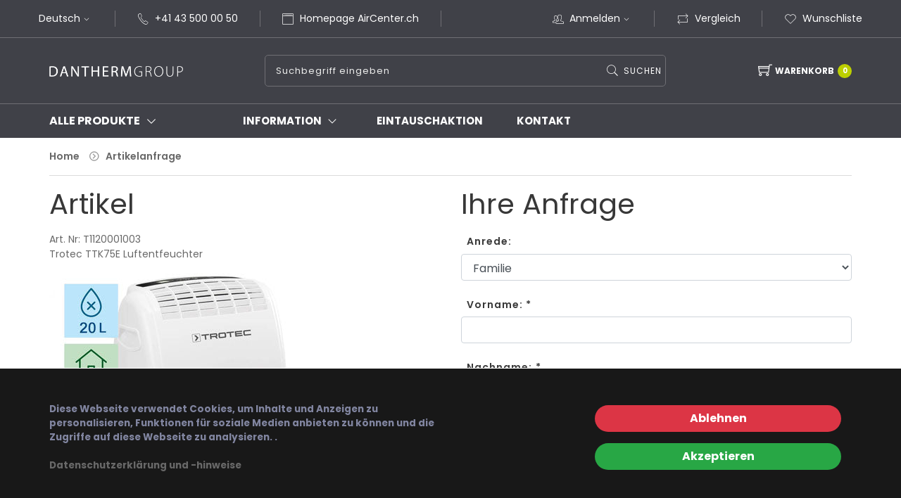

--- FILE ---
content_type: text/html; charset=utf-8
request_url: https://shop.aircenter.ch/artikelanfrage/Trotec-TTK75E-Luftentfeuchter.aspx
body_size: 9670
content:
<!DOCTYPE html>
<html lang="de-CH" >
<head>
<meta charset="utf-8"> 
<meta name="Generator" content="myfactory.com">
<meta http-equiv="x-ua-compatible" content="ie=edge">
<meta name="viewport" content="width=device-width, initial-scale=1">
<meta name="google-site-verification" content="d56I7OvCDcMXEYHA8WVQwq8-8DZn0WcyTK_ptEUo2co" />
<!-- Favicon -->
<link rel="shortcut icon" type="image/x-icon" href="https://aircenter.ch/wp-content/uploads/2024/05/aircenter_favicon.png"> <title>Artikelanfrage</title>
<link rel="stylesheet" type="text/css" href="https://shop.aircenter.ch/aircenter/CustomUpload/374O357O340O370O356O369O350O320O360O369O354O356O365O371O356O369O320O326O/WebPortal/aircenter/css/WPPortal.css" />
<link rel="stylesheet" type="text/css" href="https://shop.aircenter.ch/aircenter/CustomUpload/374O357O340O370O356O369O350O320O360O369O354O356O365O371O356O369O320O326O/WebPortal/aircenter/css/WPElements.css" />
<script type="text/javascript" src="/aircenter/web/jquery/jquery-2.0.3.min.js" ></script>
<script type="text/javascript" src="/aircenter/web/jquery.ui/10.1.3/jquery-ui.min.js" ></script>
<link rel="stylesheet" type="text/css" href="/aircenter/web/jquery.ui/10.1.3/themes/black-tie/jquery-ui.min.css" />
<link rel="stylesheet" type="text/css" href="https://shop.aircenter.ch/aircenter/CustomUpload/374O357O340O370O356O369O350O320O360O369O354O356O365O371O356O369O320O326O/WebPortal/aircenter/img/assets/css/01-bootstrap.min.css" />
<link rel="stylesheet" type="text/css" href="https://shop.aircenter.ch/aircenter/CustomUpload/374O357O340O370O356O369O350O320O360O369O354O356O365O371O356O369O320O326O/WebPortal/aircenter/img/assets/css/02-animate.css" />
<link rel="stylesheet" type="text/css" href="https://shop.aircenter.ch/aircenter/CustomUpload/374O357O340O370O356O369O350O320O360O369O354O356O365O371O356O369O320O326O/WebPortal/aircenter/img/assets/css/03-owl.carousel.min.css" />
<link rel="stylesheet" type="text/css" href="https://shop.aircenter.ch/aircenter/CustomUpload/374O357O340O370O356O369O350O320O360O369O354O356O365O371O356O369O320O326O/WebPortal/aircenter/img/assets/css/04-themify-icons.css" />
<link rel="stylesheet" type="text/css" href="https://shop.aircenter.ch/aircenter/CustomUpload/374O357O340O370O356O369O350O320O360O369O354O356O365O371O356O369O320O326O/WebPortal/aircenter/img/assets/css/05-pe-icon-7-stroke.css" />
<link rel="stylesheet" type="text/css" href="https://shop.aircenter.ch/aircenter/CustomUpload/374O357O340O370O356O369O350O320O360O369O354O356O365O371O356O369O320O326O/WebPortal/aircenter/img/assets/css/06-icofont.css" />
<link rel="stylesheet" type="text/css" href="https://shop.aircenter.ch/aircenter/CustomUpload/374O357O340O370O356O369O350O320O360O369O354O356O365O371O356O369O320O326O/WebPortal/aircenter/img/assets/css/07-meanmenu.min.css" />
<link rel="stylesheet" type="text/css" href="https://shop.aircenter.ch/aircenter/CustomUpload/374O357O340O370O356O369O350O320O360O369O354O356O365O371O356O369O320O326O/WebPortal/aircenter/img/assets/css/08-style.css?v=3" />
<link rel="stylesheet" type="text/css" href="https://shop.aircenter.ch/aircenter/CustomUpload/374O357O340O370O356O369O350O320O360O369O354O356O365O371O356O369O320O326O/WebPortal/aircenter/img/assets/css/09-responsive.css" />
<link rel="stylesheet" type="text/css" href="https://shop.aircenter.ch/aircenter/CustomUpload/374O357O340O370O356O369O350O320O360O369O354O356O365O371O356O369O320O326O/WebPortal/aircenter/img/assets/css/10-color.css?v=3" />
<link rel="stylesheet" type="text/css" href="https://shop.aircenter.ch/aircenter/CustomUpload/374O357O340O370O356O369O350O320O360O369O354O356O365O371O356O369O320O326O/WebPortal/aircenter/img/assets/css/11-color-custom.css?v=3" />
<link rel="stylesheet" type="text/css" href="https://shop.aircenter.ch/aircenter/CustomUpload/374O357O340O370O356O369O350O320O360O369O354O356O365O371O356O369O320O326O/WebPortal/aircenter/img/assets/css/12-custom.css?v=3" />
<link rel="stylesheet" type="text/css" href="https://shop.aircenter.ch/aircenter/CustomUpload/374O357O340O370O356O369O350O320O360O369O354O356O365O371O356O369O320O326O/WebPortal/aircenter/img/assets/MagicZoomPlus/magiczoomplus.css" />
<link rel="stylesheet" type="text/css" href="https://shop.aircenter.ch/aircenter/CustomUpload/374O357O340O370O356O369O350O320O360O369O354O356O365O371O356O369O320O326O/WebPortal/aircenter/img/assets/mmenu/mmenu.css" />
<script type="text/javascript" src="/aircenter/web/wfwebportaltools.js" ></script>
<script type="text/javascript" src="/aircenter/web/wfwebportalloadingfunctions.js" ></script>
</head>
<body>
<div id="page-wrapper">
<header><div class="container-fluid prl-fluid header-wrapper hideborders"><div class=""><ul class="row mb-0 align-items-center header list-inline"><li class="col-auto languageselectmenu top-nav-menu top-nav-right"><a  id="ActiveLanguage" class="headline-links" href='#'><span class="d-none d-sm-inline">Deutsch</span><span class="d-block d-sm-none">DE</span><i class="d-none d-md-inline pe-7s-angle-down pr-0"></i></a><ul class="languageselectoption list-inline menu"><li class="mb-3"><a  id="cmd20207"  class="headline-links"  href="https://shop.aircenter.ch/artikelanfrage.aspx" >Deutsch</a>
</li></ul></li><li id="headerPhone" class="myaccountmenu col-auto top-nav-menu top-nav-right"><i class="d-none d-md-inline pe-7s-call"></i><a id="link6437" class="headline-links" href="tel:+41435000050"  >+41 43 500 00 50</a>
</li><li id="headerPhone" class="myaccountmenu col-auto top-nav-menu top-nav-right"><i class="d-none d-md-inline pe-7s-web"></i><a id="link6437" class="headline-links" href="https://aircenter.ch/" target="_blank"  >Homepage AirCenter.ch</a>
</li><li class="d-none d-xl-block col-auto"></li><li id="MyAccountMenu" class="myaccountmenu col-auto top-nav-menu top-nav-right"><i class="d-none d-md-inline pe-7s-users"></i><a id="link31786" class="cursor-pointer headline-links mtouch" href="https://shop.aircenter.ch/mein-konto.aspx"  >Anmelden<i class="d-none d-md-inline pe-7s-angle-down pr-0"></i></a>
<div id="divMyAccountDropDown" class="myaccountoption menu">
<ul  id="menu31721" class="list-inline" style="list-style:none" >
<li class="mb-3">
<a  id="menu31721_A58" class="headline-links" href="https://shop.aircenter.ch/anmeldung.aspx">Anmeldung</a>
</li>
<li class="mb-3">
<a  id="menu31721_A4" class="headline-links" href="https://shop.aircenter.ch/benutzerkonto.aspx">Benutzerkonto</a>
</li>
<li class="mb-3">
<a  id="menu31721_A8" class="headline-links" href="https://shop.aircenter.ch/registrierung.aspx">Registrierung</a>
</li>
<li class="mb-3">
<a  id="menu31721_A29" class="headline-links" href="https://shop.aircenter.ch/kennwort-vergessen.aspx">Kennwort vergessen</a>
</li>
</ul>
<hr id="hr31726">
<div id="frmLoginDropDown" class="login-form-container border-0 p-0"><span id="frmLoginDropDownHeader">Anmeldung<br><br></span><form method="post" action="https://shop.aircenter.ch/k/ausverkaufte_artikel.aspx" ><input type="text" name="txtLogin" class="login-form-container-input" placeholder="E-Mail-Adresse" ><br><input type="password" name="txtPWD" class="login-form-container-input" placeholder="Kennwort" ><br><input type="submit" value="Anmelden" class="default-btn mr-5 ml-5 mt-0"><input type="hidden" name="txtWebPortalCmd" value="193" ></form></div></div>
</li><li class="col-auto top-nav-right"><a id="link30532" class="headline-links" href="https://shop.aircenter.ch/vergleichsliste-1.aspx"  ><i class="d-none d-md-inline pe-7s-repeat"></i>Vergleich</a>
</li><li class="col-auto top-nav-right"><a id="link30068" class="headline-links" href="https://shop.aircenter.ch/meine-wunschliste.aspx"  ><i class="d-none d-md-inline pe-7s-like"></i>Wunschliste</a>
</li></ul></div></div><div id="divSearchLine" class="justify-content-between align-items-center flex-wrap flex-md-nowrap d-block d-md-flex container-fluid prl-fluid pt-lg-4 pb-lg-4 pt-3 pb-3">
<div id="divLogo" class="col-12 col-md-3 col-lg-2 m-md-0 text-center text-md-left mb-3 p-0">
<a  id="link28838" href="https://shop.aircenter.ch/home.aspx"><img  id="link28838_IMG" class="p-0" src="https://shop.aircenter.ch/aircenter/CustomUpload/374O357O340O370O356O369O350O320O360O369O354O356O365O371O356O369O320O326O/WebPortal/aircenter/img/Dantherm-Group_Logo-WHITE_(1).png" width="350px">
</a>
</div>
<div id="divSearch" class="searchfield d-flex justify-content-center col-12 col-md-5 col-lg-6">
<form method="post" action="https://shop.aircenter.ch/artikelanfrage.aspx"  id="formProductSearch"  ><input type="text" name="txtText" id="formProductSearchText"autocorrect="off"autocomplete="off" placeholder="Suchbegriff eingeben"  class="col-12 col-sm-8 col-xl-10 col-lg-9"><button type="submit" value="" id="formProductSearch" class="col-12 col-sm-4 col-xl-2 col-lg-3">Suchen</button><input type="hidden" name="txtWebPortalCmd" value="20" ></form><div style="display: none;"  id="div37248"  class="live-search-container" ></div><script>gInitProductSearchPreview('/aircenter/ie50/webportal/elementtypes/AJAXTools/AJAXTools.aspx?Key=aircenter/&ClientID=wf0ba29333-3006-4267-ac4d-20aa82941fb6',157,'div37248',20,'formProductSearchText','https://shop.aircenter.ch/aircenter/CustomUpload/374O357O340O370O356O369O350O320O360O369O354O356O365O371O356O369O320O326O/WebPortal/aircenter/img/loading-spinner.gif','live-search-pic',68,500);</script></div>
<div id="divBasket" class="position-relative align-items-center cart-link mt-4 col-md-auto m-md-0 pl-0 pr-0 float-left col-auto">
<div id="ajax-update-container-Cart" data-mf-ajax-update-elementtypes=";61;33;6254;" data-mf-ajax-update-container-elementid="6329" ><a id="linkBasket" class="d-flex align-items-center flex-wrap flex-sm-nowrap justify-content-start justify-content-md-center pl-md-3 cursor-pointer"  ><i class="order-1 order-sm-1 ti-shopping-cart"></i><span class="order-2">Warenkorb</span><SPAN class="order-2 order-sm-3 cart-count"  id="fld20234" >0</SPAN></a>
</div><ul class="cart-preview"><div id="ajax-update-container-5536" data-mf-ajax-update-elementtypes=";33;61;6254;" data-mf-ajax-update-container-elementid="6337" ><div  id="cart-info_Empty">Ihr Warenkorb ist leer</div>
<li class="list-unstyled pt-3"><h4><div id="form26535" class="d-flex align-items-center flex-wrap justify-content-between cart-price">
<h4 class="cart-sub">Gesamt</h4><div id="div28879" class="flex-grow-1">
</div>
<h4 class="cart-price">CHF<span id="fld26536" >&nbsp;0.00 </span>
</h4></div>
</h4></li></div></ul></div>
<div id="divMobileMenu" class="mobile-menu-area mobile-menu-none-block electro-2-menu mt-4 mb-4">
<div id="div29038" class="mobile-menu">
<nav id="mobile-menu-active"><ul class="menu-overflow" style="display: none;"><li id="listRow_246_RecordID_16" ><a href="#" class=""><span id="fld4879" >Information</span>
</a><ul  id="lst4872">
<li id="listRow_209_RecordID_82" ><span id="link4874_Label"></span>
<a id="link4874"  href="https://shop.aircenter.ch/i/ratgeber.aspx">Ratgeber</a>
<li id="listRow_209_RecordID_18" ><span id="link4874_Label"></span>
<a id="link4874"  href="https://shop.aircenter.ch/i/Datenschutz.aspx">Datenschutz</a>
<li id="listRow_209_RecordID_17" ><span id="link4874_Label"></span>
<a id="link4874"  href="https://shop.aircenter.ch/i/AGB.aspx">AGBs</a>
</ul>
<li id="listRow_246_RecordID_112" ><span id="link4887_Label"></span>
<a id="link4887"  href="https://shop.aircenter.ch/i/Eintauschaktion.aspx">Eintauschaktion</a>
<li id="listRow_246_RecordID_19" ><span id="link4887_Label"></span>
<a id="link4887"  href="https://shop.aircenter.ch/i/ueber-uns-kontakt-oeffnungszeiten.aspx">Kontakt</a>
</ul></nav></div>
</div>
</div>
<div id="div29039" class="clearfix p-2 d-md-none">
</div>
</header><div id="divMenu" class="main-menu">
<div id="divMenuContainer" class="container-fluid prl-fluid">
<div id="div35238" class="row text-white text-uppercase vertical-align-center align-items-center flex-wrap flex-md-nowrap">
<div id="divMenuCategory" class="position-relative main-menu-title col-md-4 col-lg-3 col-xl-2 col-6">
<a id="linkCatalogs" class="d-flex align-items-center jsMainMenu mb-0 cursor-pointer"  ><h6 id="all-categories">Alle Produkte</h6><h6><i class="d-none d-md-flex align-items-center font-size-200 pe-7s-angle-down"></i>
<i class="d-flex d-md-none align-items-center ti-menu ml-2 "></i></h6></a>
<div id="catalog-menu-container" class="position-absolute catalog-menu divMainMenuWrapper">
<div id="catalog-menu" class="catalog-menu">
<ul  id="catalog-menu-1">
<li id="listRow_1850_RecordID_8" ><span id="catalog-link_Label"></span>
<a id="catalog-link"  href="https://shop.aircenter.ch/k/Klimaanlagen.aspx"><span id="fld44210" >Klimaanlagen</span>
<i class="pe-7s-angle-right d-none d-md-block"></i>
<!--<i class="ti-plus d-block d-sm-block d-md-none"></i>--></a>
<ul class="pl-3 pl-lg-0"><li id="listRow_1920_RecordID_9" ><span id="catalog-link_Label"></span>
<a id="catalog-link"  href="https://shop.aircenter.ch/k/klimaanlagen-klimageraete-mobil.aspx"><span id="fld44210" >Klimaanlage mobil</span>
</a>
<li id="listRow_1920_RecordID_113" ><span id="catalog-link_Label"></span>
<a id="catalog-link"  href="https://shop.aircenter.ch/k/BioCooler-Luftkuehlung.aspx"><span id="fld44210" >BioCooler - Luftkühlung</span>
</a>
<li id="listRow_1920_RecordID_10" ><span id="catalog-link_Label"></span>
<a id="catalog-link"  href="https://shop.aircenter.ch/k/klimaanlage-zubehoer.aspx"><span id="fld44210" >Klimaanlage Zubehör</span>
</a>
<li id="listRow_1920_RecordID_74" ><span id="catalog-link_Label"></span>
<a id="catalog-link"  href="https://shop.aircenter.ch/k/kondenswasserpumpen.aspx"><span id="fld44210" >Kondenswasserpumpen</span>
</a>
</ul><li id="listRow_1850_RecordID_32" ><span id="catalog-link_Label"></span>
<a id="catalog-link"  href="https://shop.aircenter.ch/k/luftentfeuchter-entfeuchtungsgeraete.aspx"><span id="fld44210" >Luftentfeuchter</span>
<i class="pe-7s-angle-right d-none d-md-block"></i>
<!--<i class="ti-plus d-block d-sm-block d-md-none"></i>--></a>
<ul class="pl-3 pl-lg-0"><li id="listRow_1920_RecordID_33" ><span id="catalog-link_Label"></span>
<a id="catalog-link"  href="https://shop.aircenter.ch/k/luftentfeuchter-entfeuchtungsgeraete-standgeraete.aspx"><span id="fld44210" >Mobile Entfeuchter</span>
</a>
<li id="listRow_1920_RecordID_34" ><span id="catalog-link_Label"></span>
<a id="catalog-link"  href="https://shop.aircenter.ch/k/luftentfeuchter-entfeuchtungsgeraete-wandmontage.aspx"><span id="fld44210" >Wandmontage</span>
</a>
<li id="listRow_1920_RecordID_35" ><span id="catalog-link_Label"></span>
<a id="catalog-link"  href="https://shop.aircenter.ch/k/luftentfeuchter-entfeuchtungsgeraete-adsorptionstrockner.aspx"><span id="fld44210" >Adsorptionstrockner</span>
</a>
<li id="listRow_1920_RecordID_109" ><span id="catalog-link_Label"></span>
<a id="catalog-link"  href="https://shop.aircenter.ch/k/luftentfeuchter-entfeuchtungsgeraete-schwimmbadentfeuchter.aspx"><span id="fld44210" >Schwimmbadentfeuchter</span>
</a>
<li id="listRow_1920_RecordID_86" ><span id="catalog-link_Label"></span>
<a id="catalog-link"  href="https://shop.aircenter.ch/k/Kondenswasserpumpe-zu-Luftentfeuchter.aspx"><span id="fld44210" >Kondenswasserpumpe</span>
</a>
<li id="listRow_1920_RecordID_37" ><span id="catalog-link_Label"></span>
<a id="catalog-link"  href="https://shop.aircenter.ch/k/luftentfeuchter-entfeuchtungsgeraete-aktionen.aspx"><span id="fld44210" >Aktionen %</span>
</a>
</ul><li id="listRow_1850_RecordID_12" ><span id="catalog-link_Label"></span>
<a id="catalog-link"  href="https://shop.aircenter.ch/k/waeschetrocknung.aspx"><span id="fld44210" >Wäschetrocknung</span>
<i class="pe-7s-angle-right d-none d-md-block"></i>
<!--<i class="ti-plus d-block d-sm-block d-md-none"></i>--></a>
<ul class="pl-3 pl-lg-0"><li id="listRow_1920_RecordID_45" ><span id="catalog-link_Label"></span>
<a id="catalog-link"  href="https://shop.aircenter.ch/k/waeschetrocknung-waeschetrockner-standgeraete.aspx"><span id="fld44210" >Mobile Wäschetrockner</span>
</a>
<li id="listRow_1920_RecordID_46" ><span id="catalog-link_Label"></span>
<a id="catalog-link"  href="https://shop.aircenter.ch/k/waeschetrocknung-waeschetrockner-wandmontage.aspx"><span id="fld44210" >Wäschetrockner Wandgeräte</span>
</a>
<li id="listRow_1920_RecordID_47" ><span id="catalog-link_Label"></span>
<a id="catalog-link"  href="https://shop.aircenter.ch/k/waeschetrocknung-trockenschrank.aspx"><span id="fld44210" >Trockenschrank</span>
</a>
<li id="listRow_1920_RecordID_41" ><span id="catalog-link_Label"></span>
<a id="catalog-link"  href="https://shop.aircenter.ch/k/waeschetrocknung-waescheleinen-stewi.aspx"><span id="fld44210" >Wäscheleinen + Stewi</span>
<i class="pe-7s-angle-right d-none d-md-block"></i>
<!--<i class="ti-plus d-block d-sm-block d-md-none"></i>--></a>
<ul class="pl-3 pl-lg-0"><li id="listRow_1921_RecordID_43" ><span id="catalog-link_Label"></span>
<a id="catalog-link"  href="https://shop.aircenter.ch/k/waeschetrocknung-waescheleinen-einzelelemente.aspx"><span id="fld44210" >Einzelelemente</span>
</a>
<li id="listRow_1921_RecordID_42" ><span id="catalog-link_Label"></span>
<a id="catalog-link"  href="https://shop.aircenter.ch/k/waeschetrocknung-waescheleinen-komplettpakete.aspx"><span id="fld44210" >Komplette Sets</span>
</a>
<li id="listRow_1921_RecordID_44" ><span id="catalog-link_Label"></span>
<a id="catalog-link"  href="https://shop.aircenter.ch/k/waeschetrocknung-waeschestaender-stewi.aspx"><span id="fld44210" >Wäscheständer / Stewi</span>
</a>
</ul></ul><li id="listRow_1850_RecordID_13" ><span id="catalog-link_Label"></span>
<a id="catalog-link"  href="https://shop.aircenter.ch/k/wasserschadentrocknung.aspx"><span id="fld44210" >Wasserschadentrocknung</span>
<i class="pe-7s-angle-right d-none d-md-block"></i>
<!--<i class="ti-plus d-block d-sm-block d-md-none"></i>--></a>
<ul class="pl-3 pl-lg-0"><li id="listRow_1920_RecordID_52" ><span id="catalog-link_Label"></span>
<a id="catalog-link"  href="https://shop.aircenter.ch/k/wasserschadentrocknung-adsorptionstrockner.aspx"><span id="fld44210" >Adsorptionsentfeuchtung</span>
</a>
<li id="listRow_1920_RecordID_51" ><span id="catalog-link_Label"></span>
<a id="catalog-link"  href="https://shop.aircenter.ch/k/wasserschadentrocknung-kondensationstrockner.aspx"><span id="fld44210" >Kondensationstrockner</span>
</a>
<li id="listRow_1920_RecordID_53" ><span id="catalog-link_Label"></span>
<a id="catalog-link"  href="https://shop.aircenter.ch/k/wasserschadentrocknung-trocknungssysteme.aspx"><span id="fld44210" >Trocknungssysteme</span>
<i class="pe-7s-angle-right d-none d-md-block"></i>
<!--<i class="ti-plus d-block d-sm-block d-md-none"></i>--></a>
<ul class="pl-3 pl-lg-0"><li id="listRow_1921_RecordID_55" ><span id="catalog-link_Label"></span>
<a id="catalog-link"  href="https://shop.aircenter.ch/k/wasserschadentrocknung-trocknungssysteme-aercube-zubehoer.aspx"><span id="fld44210" >Aercube Zubehör</span>
</a>
</ul><li id="listRow_1920_RecordID_56" ><span id="catalog-link_Label"></span>
<a id="catalog-link"  href="https://shop.aircenter.ch/k/wasserschadentrocknung-ventilatoren-geblaese.aspx"><span id="fld44210" >Ventilatoren / Gebläse</span>
</a>
<li id="listRow_1920_RecordID_57" ><span id="catalog-link_Label"></span>
<a id="catalog-link"  href="https://shop.aircenter.ch/k/wasserschadentrocknung-heizungen.aspx"><span id="fld44210" >Heizungen</span>
</a>
<li id="listRow_1920_RecordID_58" ><span id="catalog-link_Label"></span>
<a id="catalog-link"  href="https://shop.aircenter.ch/k/wasserschadentrocknung-gann-messgeraete.aspx"><span id="fld44210" >Gann Messgeräte</span>
</a>
<li id="listRow_1920_RecordID_60" ><span id="catalog-link_Label"></span>
<a id="catalog-link"  href="https://shop.aircenter.ch/k/wasserschadentrocknung-zubehoer.aspx"><span id="fld44210" >Zubehör</span>
</a>
<li id="listRow_1920_RecordID_61" ><span id="catalog-link_Label"></span>
<a id="catalog-link"  href="https://shop.aircenter.ch/k/wasserschadentrocknung-occasionen.aspx"><span id="fld44210" >Occasionen</span>
</a>
</ul><li id="listRow_1850_RecordID_62" ><span id="catalog-link_Label"></span>
<a id="catalog-link"  href="https://shop.aircenter.ch/k/ventilatoren.aspx"><span id="fld44210" >Ventilatoren</span>
<i class="pe-7s-angle-right d-none d-md-block"></i>
<!--<i class="ti-plus d-block d-sm-block d-md-none"></i>--></a>
<ul class="pl-3 pl-lg-0"><li id="listRow_1920_RecordID_63" ><span id="catalog-link_Label"></span>
<a id="catalog-link"  href="https://shop.aircenter.ch/k/ventilatoren-luftschlauch-staubsack.aspx"><span id="fld44210" >Luftschlauch / Staubsack / Zubehör</span>
</a>
</ul><li id="listRow_1850_RecordID_64" ><span id="catalog-link_Label"></span>
<a id="catalog-link"  href="https://shop.aircenter.ch/k/heizungen.aspx"><span id="fld44210" >Heizungen</span>
<i class="pe-7s-angle-right d-none d-md-block"></i>
<!--<i class="ti-plus d-block d-sm-block d-md-none"></i>--></a>
<ul class="pl-3 pl-lg-0"><li id="listRow_1920_RecordID_65" ><span id="catalog-link_Label"></span>
<a id="catalog-link"  href="https://shop.aircenter.ch/k/heizungen-heizluefter.aspx"><span id="fld44210" >Heizlüfter</span>
</a>
<li id="listRow_1920_RecordID_68" ><span id="catalog-link_Label"></span>
<a id="catalog-link"  href="https://shop.aircenter.ch/k/heizungen-heizstrahler.aspx"><span id="fld44210" >Heizstrahler</span>
</a>
<li id="listRow_1920_RecordID_67" ><span id="catalog-link_Label"></span>
<a id="catalog-link"  href="https://shop.aircenter.ch/k/heizungen-infrarot-heizplatten.aspx"><span id="fld44210" >Infrarot Heizplatten Standard</span>
</a>
<li id="listRow_1920_RecordID_124" ><span id="catalog-link_Label"></span>
<a id="catalog-link"  href="https://shop.aircenter.ch/k/mobile-gasheizungen.aspx"><span id="fld44210" >Mobile Gasheizungen</span>
</a>
<li id="listRow_1920_RecordID_125" ><span id="catalog-link_Label"></span>
<a id="catalog-link"  href="https://shop.aircenter.ch/k/mobile-oelheizungen.aspx"><span id="fld44210" >Mobile Ölheizungen</span>
</a>
<li id="listRow_1920_RecordID_66" ><span id="catalog-link_Label"></span>
<a id="catalog-link"  href="https://shop.aircenter.ch/k/heizungen-stromkabel-stromverteiler.aspx"><span id="fld44210" >Stromkabel / Stromverteiler</span>
</a>
<li id="listRow_1920_RecordID_126" ><span id="catalog-link_Label"></span>
<a id="catalog-link"  href="https://shop.aircenter.ch/k/zubehoer.aspx"><span id="fld44210" >Zubehör</span>
</a>
</ul><li id="listRow_1850_RecordID_104" ><span id="catalog-link_Label"></span>
<a id="catalog-link"  href="https://shop.aircenter.ch/k/weiteres.aspx"><span id="fld44210" >Weiteres</span>
<i class="pe-7s-angle-right d-none d-md-block"></i>
<!--<i class="ti-plus d-block d-sm-block d-md-none"></i>--></a>
<ul class="pl-3 pl-lg-0"><li id="listRow_1920_RecordID_69" ><span id="catalog-link_Label"></span>
<a id="catalog-link"  href="https://shop.aircenter.ch/k/luftbefeuchter.aspx"><span id="fld44210" >Luftbefeuchter</span>
<i class="pe-7s-angle-right d-none d-md-block"></i>
<!--<i class="ti-plus d-block d-sm-block d-md-none"></i>--></a>
<ul class="pl-3 pl-lg-0"><li id="listRow_1921_RecordID_70" ><span id="catalog-link_Label"></span>
<a id="catalog-link"  href="https://shop.aircenter.ch/k/luftbefeuchter-ersatzfilter-silversticks.aspx"><span id="fld44210" >Ersatzfilter und Silversticks für Luftbefeuchter</span>
</a>
</ul><li id="listRow_1920_RecordID_83" ><span id="catalog-link_Label"></span>
<a id="catalog-link"  href="https://shop.aircenter.ch/k/Luftreinigung-Staubschutz.aspx"><span id="fld44210" >Luftreinigung und Staubschutz</span>
<i class="pe-7s-angle-right d-none d-md-block"></i>
<!--<i class="ti-plus d-block d-sm-block d-md-none"></i>--></a>
<ul class="pl-3 pl-lg-0"><li id="listRow_1921_RecordID_72" ><span id="catalog-link_Label"></span>
<a id="catalog-link"  href="https://shop.aircenter.ch/k/luftreiniger-verbrauchsmaterial-filter.aspx"><span id="fld44210" >Verbrauchsmaterial für Luftreiniger</span>
</a>
<li id="listRow_1921_RecordID_99" ><span id="catalog-link_Label"></span>
<a id="catalog-link"  href="https://shop.aircenter.ch/k/luftreinigung-Ionisatoren.aspx"><span id="fld44210" >Ionisatoren</span>
</a>
<li id="listRow_1921_RecordID_71" ><span id="catalog-link_Label"></span>
<a id="catalog-link"  href="https://shop.aircenter.ch/k/luftreinigung-luftreiniger.aspx"><span id="fld44210" >Luftreiniger</span>
</a>
<li id="listRow_1921_RecordID_84" ><span id="catalog-link_Label"></span>
<a id="catalog-link"  href="https://shop.aircenter.ch/k/luftreinigung-ozongenerator.aspx"><span id="fld44210" >Ozongenerator</span>
</a>
<li id="listRow_1921_RecordID_75" ><span id="catalog-link_Label"></span>
<a id="catalog-link"  href="https://shop.aircenter.ch/k/luftreinigung-schimmeldesinfektion.aspx"><span id="fld44210" >Schimmeldesinfektion</span>
</a>
</ul><li id="listRow_1920_RecordID_105" ><span id="catalog-link_Label"></span>
<a id="catalog-link"  href="https://shop.aircenter.ch/k/div-zubehoer.aspx"><span id="fld44210" >Div. Zubehör</span>
</a>
<li id="listRow_1920_RecordID_73" ><span id="catalog-link_Label"></span>
<a id="catalog-link"  href="https://shop.aircenter.ch/k/messgeraete-regler.aspx"><span id="fld44210" >Messgeräte und Regler</span>
</a>
<li id="listRow_1920_RecordID_36" ><span id="catalog-link_Label"></span>
<a id="catalog-link"  href="https://shop.aircenter.ch/k/luftentfeuchter-entfeuchtungsgeraete-zubehoer-ersatzteile.aspx"><span id="fld44210" >Zubehör / Ersatzteile</span>
</a>
<li id="listRow_1920_RecordID_111" ><span id="catalog-link_Label"></span>
<a id="catalog-link"  href="https://shop.aircenter.ch/k/ausverkaufte_artikel.aspx"><span id="fld44210" >Ausverkaufte Artikel</span>
</a>
</ul><li id="listRow_1850_RecordID_114" ><span id="catalog-link_Label"></span>
<a id="catalog-link"  href="https://shop.aircenter.ch/k/trotec.aspx"><span id="fld44210" >Trotec</span>
<i class="pe-7s-angle-right d-none d-md-block"></i>
<!--<i class="ti-plus d-block d-sm-block d-md-none"></i>--></a>
<ul class="pl-3 pl-lg-0"><li id="listRow_1920_RecordID_117" ><span id="catalog-link_Label"></span>
<a id="catalog-link"  href="https://shop.aircenter.ch/k/Trotec-Luftentfeuchter.aspx"><span id="fld44210" >Trotec Luftentfeuchter</span>
</a>
<li id="listRow_1920_RecordID_115" ><span id="catalog-link_Label"></span>
<a id="catalog-link"  href="https://shop.aircenter.ch/k/Trotec-Klimageraete.aspx"><span id="fld44210" >Trotec Klimageräte</span>
</a>
<li id="listRow_1920_RecordID_123" ><span id="catalog-link_Label"></span>
<a id="catalog-link"  href="https://shop.aircenter.ch/k/TrotecVentilatoren.aspx"><span id="fld44210" >Trotec Ventilatoren</span>
</a>
<li id="listRow_1920_RecordID_118" ><span id="catalog-link_Label"></span>
<a id="catalog-link"  href="https://shop.aircenter.ch/k/Trotec-Heizungen.aspx"><span id="fld44210" >Trotec Heizungen</span>
</a>
<li id="listRow_1920_RecordID_116" ><span id="catalog-link_Label"></span>
<a id="catalog-link"  href="https://shop.aircenter.ch/k/Trotec-Luftreiniger.aspx"><span id="fld44210" >Trotec Luftreiniger</span>
</a>
<li id="listRow_1920_RecordID_119" ><span id="catalog-link_Label"></span>
<a id="catalog-link"  href="https://shop.aircenter.ch/k/Trotec-Messgeraete.aspx"><span id="fld44210" >Trotec Messgeräte</span>
</a>
<li id="listRow_1920_RecordID_122" ><span id="catalog-link_Label"></span>
<a id="catalog-link"  href="https://shop.aircenter.ch/k/Trotec-Wasserschadentrocknung.aspx"><span id="fld44210" >Trotec Wasserschadentrocknung</span>
</a>
<li id="listRow_1920_RecordID_120" ><span id="catalog-link_Label"></span>
<a id="catalog-link"  href="https://shop.aircenter.ch/k/Trotec-Werkzeuge.aspx"><span id="fld44210" >Trotec Werkzeuge</span>
</a>
<li id="listRow_1920_RecordID_121" ><span id="catalog-link_Label"></span>
<a id="catalog-link"  href="https://shop.aircenter.ch/k/Trotec-Zubehoer-und-Ersatzteile.aspx"><span id="fld44210" >Trotec Zubehör und Ersatzteile</span>
</a>
</ul></ul>
</div>
</div>
</div>
<nav class="content-nav d-none align-items-center d-md-flex col-8 col-lg-9 col-xl-10"><ul><li id="listRow_216_RecordID_16"  class="menu-hover position-relative" ><a href="#" class="d-flex align-items-center"><span id="fld4879" class="d-flex align-items-center mtouch"  >Information</span>
<i class="font-size-200 pe-7s-angle-down"></i></a><ul  id="lst4872" class="single-dropdown">
<li id="listRow_206_RecordID_82"  class="mb-3" ><span id="link4874_Label"></span>
<a id="link4874"  href="https://shop.aircenter.ch/i/ratgeber.aspx">Ratgeber</a>
</li><li id="listRow_206_RecordID_18"  class="mb-3" ><span id="link4874_Label"></span>
<a id="link4874"  href="https://shop.aircenter.ch/i/Datenschutz.aspx">Datenschutz</a>
</li><li id="listRow_206_RecordID_17"  class="mb-3" ><span id="link4874_Label"></span>
<a id="link4874"  href="https://shop.aircenter.ch/i/AGB.aspx">AGBs</a>
</li></ul>
</li><li id="listRow_216_RecordID_112"  class="menu-hover position-relative" ><span id="link4887_Label"></span>
<a id="link4887"  class="d-flex align-items-center" href="https://shop.aircenter.ch/i/Eintauschaktion.aspx">Eintauschaktion</a>
</li><li id="listRow_216_RecordID_19"  class="menu-hover position-relative" ><span id="link4887_Label"></span>
<a id="link4887"  class="d-flex align-items-center" href="https://shop.aircenter.ch/i/ueber-uns-kontakt-oeffnungszeiten.aspx">Kontakt</a>
</li></ul></nav></div>
</div>
</div>
<style>
.divMainMenuWrapper {
   display: none;
}
</style><div id="divBreadcrumb" class="container-fluid prl-fluid">
<div id="div28079" class="breadcrumb-content pt-3">
<div id="divBreadcrumppath" class="row">
<ul id="ctl28082" class="col-12"><li><a  id="ctl28082_A1" href="https://shop.aircenter.ch/home.aspx">Home</a>
</li><li><a  id="ctl28082_A68" href="https://shop.aircenter.ch/artikelanfrage.aspx">Artikelanfrage</a>
</li></ul>
</div>
</div>
</div>
<div id="divContentWrapperWhite" class="container-fluid prl-fluid pb-4">
<div id="ProductInquery" class="row">
<div id="div14984" class="col-lg-6 col-12">
<h1 id="head3803" class="mt-3 mb-3">Artikel</h1>
<div id="form1517" class="margin-bottom10">
<span id="fld1523" >Art. Nr: T1120001003</span>
<br />
<span id="fld1520" >Trotec TTK75E Luftentfeuchter</span>
<div id="divProductPic" class="mt-3 mb-5">
<a class="MagicZoomPlus" id="ProductImage" title="Trotec TTK75E Luftentfeuchter" href="https://shop.aircenter.ch/aircenter/CustomUpload/374O357O340O370O356O369O350O320O360O369O354O356O365O371O356O369O320O326O/trotec-ttk75e-luftentfeuchter-Haushalt.jpg"><img  class="" src="https://shop.aircenter.ch/aircenter/CustomUpload/374O357O340O370O356O369O350O320O360O369O354O356O365O371O356O369O320O326O/trotec-ttk75e-luftentfeuchter-Haushalt.jpg" alt="Trotec TTK75E Luftentfeuchter f&amp;#252;r den Haushalt"></a><br><a class="MagicThumb-swap" href="https://shop.aircenter.ch/aircenter/CustomUpload/374O357O340O370O356O369O350O320O360O369O354O356O365O371O356O369O320O326O/trotec-ttk75e-luftentfeuchter-Haushalt.jpg" rev="https://shop.aircenter.ch/aircenter/CustomUpload/374O357O340O370O356O369O350O320O360O369O354O356O365O371O356O369O320O326O/trotec-ttk75e-luftentfeuchter-Haushalt.jpg" rel="zoom-id:ProductImage;"><img class="MagicThumbTinyPreview" src="https://shop.aircenter.ch/aircenter/CustomUpload/374O357O340O370O356O369O350O320O360O369O354O356O365O371O356O369O320O326O/trotec-ttk75e-luftentfeuchter-Haushalt.jpg" alt="Trotec TTK75E Luftentfeuchter f&amp;#252;r den Haushalt" width="60"></a><a class="MagicThumb-swap" href="https://shop.aircenter.ch/aircenter/CustomUpload/374O357O340O370O356O369O350O320O360O369O354O356O365O371O356O369O320O326O/trotec-ttk75e-luftentfeuchter-masse_1.jpg" rev="https://shop.aircenter.ch/aircenter/CustomUpload/374O357O340O370O356O369O350O320O360O369O354O356O365O371O356O369O320O326O/trotec-ttk75e-luftentfeuchter-masse_1.jpg" rel="zoom-id:ProductImage;"><img class="MagicThumbTinyPreview" src="https://shop.aircenter.ch/aircenter/CustomUpload/374O357O340O370O356O369O350O320O360O369O354O356O365O371O356O369O320O326O/trotec-ttk75e-luftentfeuchter-masse_1.jpg" alt="Trotec TTK75E Luftentfeuchter Abmessungen" width="60"></a><a class="MagicThumb-swap" href="https://shop.aircenter.ch/aircenter/CustomUpload/374O357O340O370O356O369O350O320O360O369O354O356O365O371O356O369O320O326O/trotec-ttk75e-luftentfeuchter-Luftfilter_1.jpg" rev="https://shop.aircenter.ch/aircenter/CustomUpload/374O357O340O370O356O369O350O320O360O369O354O356O365O371O356O369O320O326O/trotec-ttk75e-luftentfeuchter-Luftfilter_1.jpg" rel="zoom-id:ProductImage;"><img class="MagicThumbTinyPreview" src="https://shop.aircenter.ch/aircenter/CustomUpload/374O357O340O370O356O369O350O320O360O369O354O356O365O371O356O369O320O326O/trotec-ttk75e-luftentfeuchter-Luftfilter_1.jpg" alt="Trotec TTK75E Luftentfeuchter Luftfilter" width="60"></a><a class="MagicThumb-swap" href="https://shop.aircenter.ch/aircenter/CustomUpload/374O357O340O370O356O369O350O320O360O369O354O356O365O371O356O369O320O326O/trotec-ttk75e-luftentfeuchter-Luftfilter.jpg" rev="https://shop.aircenter.ch/aircenter/CustomUpload/374O357O340O370O356O369O350O320O360O369O354O356O365O371O356O369O320O326O/trotec-ttk75e-luftentfeuchter-Luftfilter.jpg" rel="zoom-id:ProductImage;"><img class="MagicThumbTinyPreview" src="https://shop.aircenter.ch/aircenter/CustomUpload/374O357O340O370O356O369O350O320O360O369O354O356O365O371O356O369O320O326O/trotec-ttk75e-luftentfeuchter-Luftfilter.jpg" alt="Trotec TTK75E Luftentfeuchter Schlauchanschluss" width="60"></a><a class="MagicThumb-swap" href="https://shop.aircenter.ch/aircenter/CustomUpload/374O357O340O370O356O369O350O320O360O369O354O356O365O371O356O369O320O326O/trotec-ttk75e-luftentfeuchter-Wassertank.jpg" rev="https://shop.aircenter.ch/aircenter/CustomUpload/374O357O340O370O356O369O350O320O360O369O354O356O365O371O356O369O320O326O/trotec-ttk75e-luftentfeuchter-Wassertank.jpg" rel="zoom-id:ProductImage;"><img class="MagicThumbTinyPreview" src="https://shop.aircenter.ch/aircenter/CustomUpload/374O357O340O370O356O369O350O320O360O369O354O356O365O371O356O369O320O326O/trotec-ttk75e-luftentfeuchter-Wassertank.jpg" alt="Trotec TTK75E Luftentfeuchter Wassertank" width="60"></a></div>
<span id="link14988_Label"></span>
<a id="link14988"  href="https://shop.aircenter.ch/luftentfeuchter-entfeuchtungsgeraete/Trotec-TTK75E-Luftentfeuchter.aspx">Zurück zum Artikel</a>
</div>
</div>
<div id="div14985" class="col-lg-6 col-12 buttons-cart input-form">
<h1 id="head3803" class="mt-3 mb-3">Ihre Anfrage</h1>
<form enctype="multipart/form-data" name="HeadOfficeData" method="post" action="https://shop.aircenter.ch/artikelanfrage.aspx">
<input type="hidden" name="Address_Artikelnummer" value="T1120001003">
<input type="hidden" name="Address_Artikelbezeichnung1" value="Trotec TTK75E Luftentfeuchter">
<input type="hidden" name="Address_Artikelbezeichnung2" value="">
<span class="">Anrede:</span>
<select tabindex="1" class="form-control" name="Address_Anrede" id="Address_Anrede" ><option value="Familie">Familie</option><option value="Firma">Firma</option><option value="Frau">Frau</option><option value="Herr">Herr</option><option value="Herr und Frau">Herr und Frau</option></select><br>
<span class="">Vorname: *</span>
<input tabindex="2"  class="form-control" value="" name="Address_Vorname" id="Address_Vorname" type="text"><br>
<span class="">Nachname: *</span>
<input tabindex="3"  class="form-control" value="" name="Address_Nachname" id="Address_Nachname" type="text"><br>
<span class="">Firma:</span>
<input tabindex="4"  class="form-control" value="" name="Address_Firma" id="Address_Firma" type="text"><br><span class="">Telefon:</span>
<input tabindex="7"  class="form-control" value="" name="Address_Telefon" id="Address_Telefon" type="text"><br>
<span class="">E-Mail: *</span>
<input tabindex="8"  class="form-control" value="" name="Address_E-Mail" id="Address_E-Mail" type="text"><br>
<span class="">Ihre Anfrage: *</span>
<textarea name="Address_Nachricht" tabindex="9" class="form-control"></textarea><br>
<input Type="SUBMIT"  ID="cmdSaveRecord"  NAME="cmdSaveRecord"  value="Anfrage absenden" class="btn-default pull-right" >
<input type="hidden" name="txtWebPortalCmd" value="2049" >
<label style="display: none;">Bitte tragen Sie hier NICHTS ein!</label><input ID="_T_EMail_T_2049" type="EMail" for="EMail" name="EMailwf" style="display: none;" /></form>
</div>
<div id="div14986" class="col-12">
</div>
</div>
</div>
<footer class="footer-area"><div id="divFooter1" class="black-bg pt-75 pb-25">
<div id="div27300" class="container">
<div id="div27496" class="row">
<div id="divFooterContact" class="col-12 col-md-12 d-flex flex-wrap align-items-start col-lg-6 mb-40">
<h3 id="head27499" class="footer-widget-title-3 col-12 pl-0">Kontaktdaten</h3>
<div id="div29321_1" class="footer-info-text p-0 col-3">
<P id="txt27508_3" class="bold">Adresse:</P>
</div>
<div id="div29321" class="footer-info-text p-0 col-9 col-sm-4">
<P id="txt27508"><strong>Hauptsitz</strong><br>
Täfernstrasse 14<br>
5405 Baden/AG</P>
</div>
<div id="div29321" class="footer-info-text p-0 col-5 d-none d-sm-block">
</div>
<div id="div29321_2" class="footer-info-text p-0 col-3">
<P id="txt27508_4" class="bold">Telefon: </P>
</div>
<div id="div29321_3" class="footer-info-text p-0 col-sm-4 col-9">
<p><a id="link6437" class="footer-info-text" href="tel:+41435000050"  >+41 43 500 00 50</a>
</p></div>
<div id="div29321_3" class="footer-info-text p-0 col-5 d-none d-sm-block">
</div>
<div id="div29321_4" class="footer-info-text p-0 col-3">
<P id="txt27508_6" class="bold">E-Mail:</P>
</div>
<div id="div29321_5" class="footer-info-text p-0 col-sm-4 col-9">
<P id="txt27508_7"><a href="mailto:sales.ch@danthermgroup.com">sales.ch@danthermgroup.com</a></P>
</div>
<div id="div29321_5" class="footer-info-text p-0 col-5 d-none d-sm-block">
</div>
<div id="div29321_4" class="footer-info-text p-0 col-3">
<P id="txt27508_6" class="bold">Social Media:</P>
</div>
<div id="social-media-links" class="footer-info-text p-0 col-sm-4 col-9">
<ul class="link"><li class="facebook"><a id="facebook" href="https://www.facebook.com/pg/aircenterbaden/" target="_blank"  ><i class="icofont icofont-social-facebook"></i></a>
</li></ul></div>
<div id="divDanthermgr" class="col-12 pt-3 p-0">
<a  id="link6461" href="https://www.danthermgroup.com/de-de" target="_blank" ><img  id="link6461_IMG" class="col-sm-6 w-100 pl-0" src="https://shop.aircenter.ch/aircenter/CustomUpload/374O357O340O370O356O369O350O320O360O369O354O356O365O371O356O369O320O326O/WebPortal/aircenter/img/dantherm.png">
</a>
</div>
</div>
<div id="divFooterAccount" class="col-12 col-md-6 col-lg-3 mb-40">
<h3 id="head27523" class="footer-widget-title-3">Mein Konto</h3>
<div id="div27524" class="footer-widget-content-3">
<ul  id="menu27525" class="m-0 p-0" style="list-style:none" >
<li>
<a  id="menu27525_A58" href="https://shop.aircenter.ch/anmeldung.aspx">Anmeldung</a>
</li>
<li>
<a  id="menu27525_A4" href="https://shop.aircenter.ch/benutzerkonto.aspx">Benutzerkonto</a>
</li>
<li>
<a  id="menu27525_A8" href="https://shop.aircenter.ch/registrierung.aspx">Registrierung</a>
</li>
<li>
<a  id="menu27525_A29" href="https://shop.aircenter.ch/kennwort-vergessen.aspx">Kennwort vergessen</a>
</li>
</ul>
</div>
</div>
<div id="divFooterInfo" class="col-12 col-md-6 col-lg-3 mb-40">
<h3 id="head27523_1" class="footer-widget-title-3">Information</h3>
<div id="div27524_1" class="footer-widget-content-3">
<ul  id="lst48723" class="m-0 p-0">
<li id="listRow_208_RecordID_24" ><span id="link4887_Label"></span>
<a id="link4887"  class="d-flex align-items-center" href="https://shop.aircenter.ch/i/ueberuns-kontakt-oeffnungszeiten.aspx">Über uns - Kontakt</a>
<li id="listRow_208_RecordID_22" ><span id="link4887_Label"></span>
<a id="link4887"  class="d-flex align-items-center" href="https://shop.aircenter.ch/i/AirCenterAllgemeineGeschaeftsbedingungen.aspx">AGBs</a>
<li id="listRow_208_RecordID_23" ><span id="link4887_Label"></span>
<a id="link4887"  class="d-flex align-items-center" href="https://shop.aircenter.ch/i/aircenter-datenschutz.aspx">Datenschutz</a>
<li id="listRow_208_RecordID_31" ><span id="link4887_Label"></span>
<a id="link4887"  class="d-flex align-items-center" href="https://shop.aircenter.ch/i/aircenter-versandinformationen.aspx">Versandinformationen</a>
</ul>
</div>
</div>
</div>
</div>
</div>
<div id="divFooter3" class="black-bg-2 footer-info-text pt-25 pb-30">
<div id="div29340" class="container">
<div id="div29341" class="row">
<div id="div29343" class="copyright mrg-5 col-lg-6 col-md-7">
<p class="text-white">© 2025 <a id="copyright" class="text-white" href="https://shop.aircenter.ch/home.aspx"  >Dantherm Group AG</a>
</p></div>
</div>
</div>
</div>
</footer></div>
<div id="ajax-update-container-37355" data-mf-ajax-update-elementtypes=";33;6254;" data-mf-ajax-update-container-elementid="85" ><div class="modal fade" id="modal-info-texts" tabindex="-1" role="dialog" style="display: none;" aria-hidden="true"><div class="modal-dialog modal-lg" role="document"><div id="div29496_1" class="modal-content">
<div id="div31694" class="text-center modal-body p-5">
<div id="infotext-container" class="mb-5">
<div id="error-text" class="text-danger">
</div>
<div id="success-text" class="text-success">
</div>
</div>
<button type="button" class="btn btn-light notification-button pl-5 pr-5" data-dismiss="modal" aria-label="Close"><P id="txt31698" class="mt-2 mb-2">OK</P>
</button></div>
</div>
</div></div><script>
$(document).ready( function () {
   showModalView();
});
</script></div><div id="divNotificationSection" class="notification-img-2 notification-section pt-5 pb-5">
<div id="divNotificationWrapper" class="align-items-center mr-auto ml-auto justify-content-between row container-fluid prl-fluid">
<div id="divNotificationText" class="bold notification-text col-12 col-md-6 p-0">
Diese Webseite verwendet Cookies, um Inhalte und Anzeigen zu personalisieren, Funktionen für soziale Medien anbieten zu können und die Zugriffe auf diese Webseite zu analysieren. .<br><br><a id="link64054" href="https://shop.aircenter.ch/i/Datenschutz.aspx"  >Datenschutzerklärung und -hinweise</a>
</div>
<div id="div35286" class="col-12 p-3 d-md-none">
</div>
<div id="divNotificationShopNow" class="col-md-4 col-12">
<div id="CookieRequest" ><button id="CookieRequest_decline"  class="btn notification-button float-right bg-danger text-white pl-4 pr-4 col-12 col-md-12 col-sm-4"  onclick="window.location.href='https://shop.aircenter.ch/artikelanfrage.aspx?WebPortalCmd=6497&WPParams=77BDA8D1BFDADBD9B1DBBCCAD5DAAAA4'" ><span>Ablehnen</span></button><button id="CookieRequest_accept"  class="btn notification-button float-right bg-success text-white pl-4 pr-4 col-12 col-md-12 mr-md-0 col-sm-4 mt-3 mt-sm-0 mt-md-3 mr-0 mr-sm-2"  onclick="window.location.href='https://shop.aircenter.ch/artikelanfrage.aspx?WebPortalCmd=6497&WPParams=77BDA8D1BFDADBD9B1DBBCCAD5DAAAA5'" ><span>Akzeptieren</span></button></div></div>
</div>
</div>
<script type="text/javascript" src="https://shop.aircenter.ch/aircenter/CustomUpload/374O357O340O370O356O369O350O320O360O369O354O356O365O371O356O369O320O326O/WebPortal/aircenter/img/assets/js/popper.js" ></script>
<script type="text/javascript" src="https://shop.aircenter.ch/aircenter/CustomUpload/374O357O340O370O356O369O350O320O360O369O354O356O365O371O356O369O320O326O/WebPortal/aircenter/img/assets/js/bootstrap.min.js" ></script>
<script type="text/javascript" src="https://shop.aircenter.ch/aircenter/CustomUpload/374O357O340O370O356O369O350O320O360O369O354O356O365O371O356O369O320O326O/WebPortal/aircenter/img/assets/js/owl.carousel.min.js" ></script>
<script type="text/javascript" src="https://shop.aircenter.ch/aircenter/CustomUpload/374O357O340O370O356O369O350O320O360O369O354O356O365O371O356O369O320O326O/WebPortal/aircenter/img/assets/js/plugins.js" ></script>
<script type="text/javascript" src="https://shop.aircenter.ch/aircenter/CustomUpload/374O357O340O370O356O369O350O320O360O369O354O356O365O371O356O369O320O326O/WebPortal/aircenter/img/assets/js/mf-main.js" ></script>
<script type="text/javascript" src="https://shop.aircenter.ch/aircenter/CustomUpload/374O357O340O370O356O369O350O320O360O369O354O356O365O371O356O369O320O326O/WebPortal/aircenter/img/assets/MagicZoomPlus/magiczoomplus.js" ></script>
<script type="text/javascript" src="https://shop.aircenter.ch/aircenter/CustomUpload/374O357O340O370O356O369O350O320O360O369O354O356O365O371O356O369O320O326O/WebPortal/aircenter/img/assets/mmenu/mmenu.js" ></script>
</body>
</html>


--- FILE ---
content_type: text/css
request_url: https://shop.aircenter.ch/aircenter/CustomUpload/374O357O340O370O356O369O350O320O360O369O354O356O365O371O356O369O320O326O/WebPortal/aircenter/css/WPElements.css
body_size: 78
content:
#divSlider_1{
background-image:url('/aircenter/CustomUpload/374O357O340O370O356O369O350O320O360O369O354O356O365O371O356O369O320O326O/WebPortal/aircenter/img/6.jpg');
}
#divSlider_2{
background-image:url('/aircenter/CustomUpload/374O357O340O370O356O369O350O320O360O369O354O356O365O371O356O369O320O326O/WebPortal/aircenter/img/5.jpg');
}
#divBGBanner_1{
background-image:url('/aircenter/CustomUpload/374O357O340O370O356O369O350O320O360O369O354O356O365O371O356O369O320O326O/WebPortal/aircenter/img/23.jpg');
}
#divBGBanner_2{
background-image:url('/aircenter/CustomUpload/374O357O340O370O356O369O350O320O360O369O354O356O365O371O356O369O320O326O/WebPortal/aircenter/img/36.jpg');
}


--- FILE ---
content_type: text/css
request_url: https://shop.aircenter.ch/aircenter/CustomUpload/374O357O340O370O356O369O350O320O360O369O354O356O365O371O356O369O320O326O/WebPortal/aircenter/img/assets/css/08-style.css?v=3
body_size: 18978
content:
@import url('https://fonts.googleapis.com/css?family=Poppins:100,200,300,400,500,600,700,800,900|Roboto+Slab:300,400,700|Open+Sans:300,300i,400,400i,600,700,800');
body {
    font-family: 'Poppins', sans-serif;
    font-weight: normal;
    font-style: normal;
    font-size: 14px;
    overflow-x: hidden;
    overflow-y: auto;
}

p {
    font-size: 14px;
    font-weight: normal;
    line-height: 24px;
    color: #3e3e3e;
    margin-bottom: 15px;
    font-family: 'Poppins', sans-serif;
}

h1, h2, h3, h4, h5, h6 {
    font-family: 'Poppins', sans-serif;
    font-weight: normal;
    color: #383838;
    margin-top: 0px;
    font-style: normal;
    font-weight: 400;
	word-break: break-word;
}

select {
	border-radius: 3px;
    box-shadow: none;
	font-size: 14px;   
    width: 100%;
	padding: 10px;
	white-space: normal;

}

option {
    padding-left: 10px;
    font-size: 14px;
}

.shopping-cart-content.bg-danger * {
	color: white;
}
.loading-spinner::before {
    content: '';
    height: 100%;
    width: 100%;
    position: fixed;
    top: 0;
    left: 0;
    background-image: url('../../loading-spinner.gif');
    background-repeat: no-repeat;
    background-size: auto;
    background-position: top 30% center;
    background-color: rgba(255,255,255,0.8);
	z-index: 9999;
}
.text-decoration-line-through {
	text-decoration: line-through;
}

.nopadding {
	padding-left: 0!important;
	padding-right: 0!important;
}

.img-w-100 {
	width: 100%;
}

.img-h-100 {
	height: 100%;
}

.img-h-70 {
	height: 70%;
}

.img-max-wh-100 {
	max-width: 100%;
	max-height: 100%;
}

.img-wh-100 {
	width: 100%;
	height: 100%;
}

.img-w-150-h-100 {
	width: 150%;
	height: 100%;	
}

.img-w-70 {
	width: 70%;	
}

.img-wh-cover {
	width: 100%;
    height: 100%;
    object-fit: cover;
}

.min-width-15 {
	min-width: 15rem;
}
.fix {
    overflow: hidden
}

a, .btn {
    -webkit-transition: all 0.3s ease-out 0s;
    -moz-transition: all 0.3s ease-out 0s;
    -ms-transition: all 0.3s ease-out 0s;
    -o-transition: all 0.3s ease-out 0s;
    transition: all 0.3s ease-out 0s;
}

a,
button,
input,
textarea {
	color: #686868;
    outline: medium none;
}

a:hover {
	text-decoration: none;
}

.notification-img-2 {
	background-image: none;
	background-color: #181818;
	border-top: 1px solid #fff;
	position: fixed;
	bottom: 0;
	left: 0;
	z-index: 1000;
	width: 100%;
}

.bold {
    font-weight: bold;
}

.notification-text {
	font-size:0.85rem;
}

.notification-button {
	border-radius: 50px;
	font-weight:bold;
}

.notification-close-button {
	border-radius: 50px;
	font-weight:bold;
    border: medium none;
	padding: 0.1rem 0.2rem 0.1rem 0.2rem;
	cursor:pointer;
}

.notification-close-button > i{
	font-size: 1.5rem;
	vertical-align:middle;
}

.header i {
	font-size:18px;
	padding-right:0.5rem;
	vertical-align:middle;
}

.header a {
	text-decoration:none;
}

.header > li {
	flex: 1 0 auto;
	text-align: center;
	padding: 1rem 10px;
	flex-grow: 1;
}
.header > li:empty {
	border-right:none;
}

.header > li:first-child {
	padding-left: 15px;
}

.header > li:last-of-type {
	border-right: 0px none;
}

.header > li:empty {
	flex-grow: 100;
	border-right: 0;
}

.hideborders {

}

.languageselectmenu:hover .languageselectoption {
	visibility: visible;
	opacity: 1;
}
.languageselectoption {
    /*right: 15px;*/
    opacity: 0;
    padding: 1.2rem;
    position: absolute;
    text-align: left;
    top: 101%;
    transition: all 0.3s ease 0s;
    visibility: hidden;
    width: 80%;
	min-width: 100px;
    z-index: 9999;
}
.languageselectoption li:last-child {
	margin-bottom: 0 !important;
}

/*.myaccountmenu:hover .myaccountoption {
	visibility: visible;
	opacity: 1;
}
.myaccountoption {
    right: 0%;
    opacity: 0;
    padding: 1.2rem;
    position: absolute;
    text-align: left;
    top: 101%;
    transition: all 0.3s ease 0s;
    visibility: hidden;
    width: auto;
	min-width: 100px;
    z-index: 9999;
}*/

.myaccountmenu:hover .myaccountoption,
.myaccountmenu:focus-within .myaccountoption {
	visibility: visible;
	opacity: 1;
	z-index: 9999;
}
.myaccountoption {
    left: 0%;
    opacity: 0;
    padding: 1.2rem;
    position: absolute;
    text-align: left;
    top: 101%;
    transition: opacity 0.3s ease 0s, visibility 0.3s ease 0s;
    visibility: hidden;
    width: auto;
	min-width: 100px;
    z-index: -9999;
}


.searchfield {
	border-radius: 5px;
	font-size: 12px;
	padding: 10px;
}

.searchfield input {
	border: none;
	color: #666666;
    height: 30px;
    letter-spacing: 1px;
}

.searchfield form {
	width: 100%;
}

.searchfield button {
	background-color: transparent;
    border-image: none;
    border-style: solid none none none;
    border-width: 1px medium medium medium;
    cursor: pointer;
    letter-spacing: 1px;
    text-transform: uppercase;
	height: 30px;
}

.cart-link {
	font-size: 12px;
}

.cart-link a:hover {
	text-decoration: none;
}

.cart-link a {
    font-weight: bold;
    text-transform: uppercase;
	vertical-align: middle;
}

.cart-link:hover > .cart-preview {
	visibility: visible;
	opacity: 1;
	top: 100%;
}

.cart-link i {
	font-size: 20px;
    margin-right: 4px;
    position: relative;
    top: -2px;
}

.cart-count {
    border-radius: 50px;
    display: inline-block;
    font-size: 10px;
    font-weight: bold;
    height: 20px;
    line-height: 20px;
    margin-left: 5px;
    text-align: center;
    min-width: 20px;
}

.cart-preview {
	visibility: hidden;
	position: absolute;
    border-radius: 10px;
    opacity: 0;
    padding: 20px 20px 47px;
	left: 0;
    top: 100%;
    transition: all 0.3s ease 0s;
    min-width: 316px;
    z-index: 9999;
	margin-top: 10px;
}

.cart-btn {
    display: inline-block;
    font-weight: bold;
    letter-spacing: 0.5px;
    line-height: 1;
    padding: 12px 21px 10px;
    text-transform: uppercase;
}

.cart-delete {
    display: flex;
    flex-grow: 100;
    justify-content: flex-end;
}
.cart-title {

}
.cart-title h5,
.cart-title h6,
.cart-title span {
    font-size: 14px;
    font-weight: bold;
    margin-bottom: 6px;
    /*text-transform: capitalize;*/
}
.cart-delete > a {
    font-size: 18px;
    margin-top: 18px;
}
.cart-title > span {
    display: block;
    margin: 9px 0 0;
}
.cart-title h5, .cart-title h5 a {
	text-transform: inherit;
	font-weight: normal;
}
.btn-hover {
    position: relative;
}

.btn-hover::before {
    bottom: 0;
    content: "";
    left: 0;
    position: absolute;
    right: 0;
    top: 0;
    transform: scaleX(0);
    transition-duration: 0.3s;
    transition-property: transform;
    transition-timing-function: ease-out;
    z-index: -1;	
}
.btn-hover:hover::before {
    transform: scaleX(1);
}

.font-size-50 {
	font-size: 50%;
}

.font-size-200 {
	font-size: 200%;
}

.cursor-pointer {
	cursor: pointer;
}

.main-menu-wrapper {
	left: 5px;
    width: calc(200% - 10px);
	display:none;
	z-index:1000;
}

.main-menu-wrapper-2 {
	left: 5px;
    width: calc(200% - 10px);
	display:none;
	z-index:1000;
}
.main-menu-wrapper-2:before {

}

.main-menu-flex {
	display: -ms-flexbox;
	display: flex;
}
.main-menu-title {
	width: 100%;
	text-align:center;	
}	
.submenu-entry {
	text-align: left;
	height:60px;
}

.submenu-entry-2 {
	text-align: left;
}

.submenu-title {
	text-decoration:none;
	line-height:2;
    font-size: 18px;
    font-weight: bold;
    margin-bottom: 27px;
    padding-bottom: 10px;
    position: relative;
    text-transform: uppercase;
}

.submenu-catalog-pic {
	max-height: 50px;
	object-fit: cover;
}

.submenu-title:hover {
	text-decoration:none;
}


.submenu-wrapper {
	opacity: 0;
	left:100%;
	visibility: hidden;	
	width: 100%;
	top: 0;
	display: none!important;
}

.submenu-entry-v-v-v {
	text-align: left;
	height:60px;
}

.submenu-wrapper-v-v-v {
	opacity: 0;
	left:100%;
	visibility: hidden;	
	width: 100%;
	top: 0;
	display: none!important;
}

.submenu-title::before {
    bottom: 0;
    content: "";
    height: 1px;
    left: 0;
    position: absolute;
    width: 40px;
}

.thirdmenu-entry {
	background-color: transparent;
    color: #383838;
    font-size: 14px;
    text-transform: capitalize;
	font-weight:normal;
}

.thirdmenu-entry:hover {
	text-decoration:none;
}

.sticker-new {
    display: inline-block;
    font-size: 10px;
    font-weight: bold;
    line-height: 1;
    padding: 4px 4px 3px;
    position: absolute;
    right: 1.8rem;
    text-transform: uppercase;
    top: -1rem;
}

.sticker-new::after {
	border-left: 7px solid transparent;
    border-right: 7px solid transparent;
    content: "";
    height: 0;
    left: 3px;
    position: absolute;
    top: 16px;
    width: 0;
}

.single-dropdown {
    left: 0;
    padding: 1rem;
    position: absolute;
    text-align: left;
    top: 110%;
	min-width: 210px;
    z-index: 9999;
    opacity: 0;
    visibility: hidden;
    transition: all 0.3s ease 0s;
}

.single-dropdown > li > a {
	text-transform: capitalize!important;
}

.single-dropdown > li {
	text-transform: capitalize!important;
}

.single-dropdown > li > a:hover {
	text-decoration:none;
}

.menu-hover > a:hover{
	text-decoration: none;
}

.menu-hover:hover .single-dropdown {
    opacity: 1;
    top: 100%;
    visibility: visible;
}

.mobile-menu-area.mobile-menu-none-block {
    display: block;
}

.mobile-menu .mean-nav ul.menu-overflow {
	margin-top: 10px;
	overflow-y: auto;
}

.electro-2-menu .mean-container a.meanmenu-reveal {
	top: -25px;
}

.mean-container a.meanmenu-reveal {
	top: -76px;
	height: 18px;
	line-height: 1;
}

.slider-area {
    position: relative;
}

.slider-height-4 {
    min-height: 350px;
}
.single-slider-4 {
    -moz-box-align: center;
    align-items: center;
    display: flex;
    position: relative;
}

.slider-content-4 {
    padding-left: 0;
	text-align: center;
}

.slider-content-4 h2 {
    font-size: 60px;
    font-weight: bold;
    line-height: 70px;
    margin: 0;
}

.slider-content-4 h4 {
    font-size: 16px;
    letter-spacing: 2px;
    margin: 6px 0 30px;
}

.bg-img {
  background-position: center center;
  background-size: cover;
}

.electro-slider-btn {
    border-radius: 5px;
    display: inline-block;
    font-weight: bold;
    line-height: 1;
    padding: 15px 40px 14px;
    text-transform: uppercase;
    z-index: 99;
}

.owl-item.active .fadeinup-animated img {
    -webkit-animation-delay: 0.8s;
    animation-delay: 0.8s;
    -webkit-animation-name: fadeInUp;
    animation-name: fadeInUp;
}

.owl-item.active .fadeinup-animated img.slide-img-position {
    -webkit-animation-delay: 1.3s;
    animation-delay: 1.3s;
    -webkit-animation-name: fadeInUp;
    animation-name: fadeInUp;
}

.owl-item.active .fadeinup-animated h1 {
    -webkit-animation-delay: 0.8s;
    animation-delay: 0.8s;
    -webkit-animation-name: fadeInUp;
    animation-name: fadeInUp;
}

.owl-item.active .fadeinup-animated h2 {
    -webkit-animation-delay: 1s;
    animation-delay: 1s;
    -webkit-animation-name: fadeInUp;
    animation-name: fadeInUp;
}

.owl-item.active .fadeinup-animated h4 {
    -webkit-animation-delay: 1.6s;
    animation-delay: 1.6s;
    -webkit-animation-name: fadeInUp;
    animation-name: fadeInUp;
}

.owl-item.active .fadeinup-animated p {
    -webkit-animation-delay: 1.3s;
    animation-delay: 1.3s;
    -webkit-animation-name: fadeInUp;
    animation-name: fadeInUp;
}

.owl-item.active .fadeinup-animated a {
    -webkit-animation-delay: 1.5s;
    animation-delay: 1.5s;
    -webkit-animation-name: fadeInUp;
    animation-name: fadeInUp;
}

.section-title-4 > h2 {
	font-size: 24px;
}
.section-title-4 > h2::after {
	right: -50px;
	width: 35px;
}
.section-title-4 > h2::before {
	left: -50px;
	width: 35px;
}

.banner-content4-style1 > h4 {
    font-size: 24px;
    font-weight: bold;
    letter-spacing: 1px;
    line-height: 28px;
    margin: 0;
}

.banner-content4-style1 > h4:nth-child(2) {
	font-size: 16px;
	display: block;
	width: 100%;
	line-height: 20px;
	margin-top: 5px;
}

/*.banner-content4-style1 { 
    left: 0;
    padding: 40px 44px;
    position: absolute;
	top: 0;
}*/

.banner-wrapper-4 {
	overflow: hidden;
    position: relative;	
	
}

.banner-wrapper-4 > a {
	position: relative;
	width: 100%;
	display: block;
}

.banner-wrapper-4 div#catalog-img {
	overflow: hidden;
	width: 100%;
}

.banner-wrapper-4 img {
    transition: all .3s ease 0s;
	width: 100%;
	height: 200px;
	object-fit: cover;
}

.banner-wrapper-4:hover img {
    transform: scale(1.1);
}

#scrollUp {
    bottom: 85px;
    cursor: pointer;
    display: none;
    font-size: 20px;
    height: 40px;
    line-height: 44px;
    position: fixed;
    right: 12px;
    text-align: center;
    width: 40px;
    z-index: 9999;
}

#scrollUp:hover {
	text-decoration: none;
}

.product-wrapper {
    overflow: hidden;
	position: relative;
	height: 100%;
}

.product-img-3 img {
	position: absolute;
	left: 50%;
	top: 50%;
	height: 100%;
	width: auto;
	transform: translate(-50%,-50%);
}

.product-img-3-b img {
	width: 100%;
	height: 100%;
	object-fit: cover;
}

.product-img-3-b {
	height: 340px;
	width:100%;
	/* Abstand für Variantenbanner */
	padding-top: 9px;
	padding-left: 9px;
	padding-right: 9px;
	
}


.product-content-electro2 {
    bottom: 0;
    left: 0;
    padding: 40px 20px;
    right: 0;
}

.product-content-electro2-b {
    bottom: 0;
    left: 0;
    padding: 20px 20px;
    right: 0;
	width: 100%;
}

.product-content-electro2 > h3 {
    font-size: 16px;
    margin-bottom: 9px;
}

.product-content-electro2 > span {
    display: block;
    letter-spacing: 1px;
    margin: 12px 0 9px;
    text-transform: uppercase;
}

.product-content-electro2 > h5 {
    font-weight: bold;
    margin: 0;
}

.hanicraft-action-position {
    left: 0;
    position: absolute;
    text-align: center;
    top: 60%;
    transform: translateY(-50%);
    right: 0;
    margin: 0 auto;
    opacity: 0;
    visibility: hidden;
    transition: all 0.6s ease 0s;
	z-index: 1070;
	/* Variant-Banner */
	padding-left: 9px;
	padding-right: 9px;
}

.hanicraft-action {
    border-radius: 50px;
    display: inline-block;
    left: 50%;
    line-height: 1;
    padding: 13px 24px 10px;
}

.hanicraft-action a {
    font-size: 24px;
    margin: 0 13px;
    position: relative;
}

.hanicraft-action a:hover {
	cursor: pointer;
}

.hanicraft-action a::before {
    content: "";
    height: 49px;
    margin: 0 auto;
    position: absolute;
    right: -15px;
    top: -10px;
    width: 1px;
}

.hanicraft-action a:last-child::before {
    content: none;
}

.hanicraft-action form {
    font-size: 24px;
    margin: 0 13px;
    position: relative;
	display: inline-block;
}

.hanicraft-action form::before {
    content: "";
    height: 49px;
    margin: 0 auto;
    position: absolute;
    right: -15px;
    top: -13px;
    width: 1px;
}

.hanicraft-action form:nth-last-child(+2)::before {
    content: none;
}

.hanicraft-action-button {
    display: inline-block;
    font-family: 'Pe-icon-7-stroke';
    speak: none;
    font-style: normal;
    font-weight: normal;
    font-variant: normal;
    text-transform: none;
    line-height: 1;
    -webkit-font-smoothing: antialiased;
    border: none;
	padding: 0;
	cursor: pointer;
}

/* &#x vor den pe-7s-stroke Content als Buttonbeschriftung */
/* &#xe66e - für Warenkorb: Der Artikel wurde in den Warenkorb gelegt.*/
/* &#xe642 - für Wunschliste: Artikel wurde der Wunschliste hinzugefügt.*/
/* &#xe61b - für Vergleichsliste: Artikel wurde dem Vergleich hinzugefügt.*/


.product-wrapper:hover .hanicraft-action-position {
    opacity: 1;
    top: 50%;
    visibility: visible;
}

.btn-hover {
    position: relative;
}

.flexible-btn {
    border-radius: 5px;
    display: inline-block;
    font-weight: bold;
    line-height: 1;
    padding: 14px 40px 12px;
    text-transform: uppercase;
    z-index: 9;
}

.flexible-btn:hover {
	text-decoration: none;
}

.btn-hover::before {
    bottom: 0;
    content: "";
    left: 0;
    position: absolute;
    right: 0;
    top: 0;
    transform: scaleX(0);
    transition-duration: 0.3s;
    transition-property: transform;
    transition-timing-function: ease-out;
    z-index: -1;
}
/* Einfacher Hintergrundwechsel bei Quickview */
#ModalProductView .btn-hover:hover input[type=submit] {
	background: #000;
}

.btn-hover:hover:before {
    transform: scaleX(1);
}

.fexible-content {
    padding: 75px 294px 77px;
}

.fexible-content > h3 {
    font-size: 30px;
    font-weight: bold;
    letter-spacing: 2px;
}

.fexible-content p {
    font-size: 16px;
    line-height: 30px;
    margin: 4px 0 26px;
}

.fexible-content.fexible-content-2 {
    padding: 70px 120px 74px;
}

.electro-fexible-banner {
  cursor: pointer;
  position: relative;
}

.electro-fexible-banner:hover .fexible-content > h3 , .electro-fexible-banner:hover .fexible-content > p  , .electro-fexible-banner:hover .fexible-content > a {
    animation: 700ms ease-in-out 0s normal none 1 running fadeInUp;
}

.product-action-right {
    opacity: 0;
    position: absolute;
    right: -40px;
    top: 0;
    transition: all 0.3s ease 0s;
    z-index: 999;
}

.product-action-right > a {
    display: block;
    font-size: 25px;
    height: 46px;
    line-height: 50px;
    text-align: center;
    transition: all 0.3s ease 0s;
    width: 50px;
}

.product-wrapper:hover .product-action-right {
    opacity: 1;
    right: 0;
}

.product-action-right > a:last-child {
    border-bottom: medium none;
}

.product-action-right-2 {
    opacity: 0;
    position: absolute;
    right: -40px;
    top: 0;
    transition: all 0.3s ease 0s;
    z-index: 999;
}

.product-action-right-2 > a {
    display: block;
    font-size: 25px;
    height: 46px;
    line-height: 50px;
    text-align: center;
    transition: all 0.3s ease 0s;
    width: 50px;
}

.product-action-right-2 form {
    display: block;
    font-size: 25px;
    height: 46px;
    line-height: 50px;
    text-align: center;
    transition: all 0.3s ease 0s;
    width: 50px;
	border: none;
	
}

.product-action-right-2-button {
    display: inline-block;
    font-family: 'Pe-icon-7-stroke';
    speak: none;
    font-style: normal;
    font-weight: normal;
    font-variant: normal;
    text-transform: none;
    -webkit-font-smoothing: antialiased;
    border: none;
	padding: 0;
	cursor: pointer;
	width: 100%;
	height: 100%;
}

.product-action-right-2 form:nth-last-child(+2) > .product-action-right-2-button {
    border-bottom: medium none;
}

.product-wrapper:hover .product-action-right-2 {
    opacity: 1;
    right: 0.25rem;
}

.product-action-right-2 > a:last-child {
    border-bottom: medium none;
}

.product-action-right-2 > form:last-child {
    border-bottom: medium none;
}

.product-content-5 {
    bottom: 5%;
    left: 50%;
    padding: 1rem 1rem;
    position: absolute;
    transform: translateX(-50%);
}

.product-content-5 > h4 {
    font-size: 24px;
    font-weight: bold;
    margin: 3px 0;
}

.product-content-5 > span {
    display: block;
    font-size: 13px;
    margin-bottom: 14px;
}

.product-content-5 > h5 {
    font-size: 24px;
}

.product-content-6 {
    bottom: 5%;
    left: 50%;
    padding: 1rem 1rem;
    position: absolute;
    transform: translateX(-50%);
}

.product-content-6 > h4 {
    font-size: 18px;
    font-weight: bold;
    margin: 3px 0;
}

.product-content-6 > span {
    display: block;
    font-size: 13px;
    margin-bottom: 14px;
}

.product-content-6 > h5 {
    font-size: 18px;
}

.product-content-6b {

}

.product-content-6b > div:first-child {

}

.product-content-6b > h4 {
	color: #383838;
    font-size: 18px;
    font-weight: bold;
    margin: 3px 0 7px;
	overflow: hidden;
	white-space: nowrap;
	text-overflow: ellipsis;
}
.product-content-6b > h4 a:hover {
    color: #050035;
}

.product-content-6b > span {
    display: block;
    font-size: 13px;
}

.product-content-6b > h5 {
    font-size: 18px;
}

.best-selling-list > :first-child {
	width: 100%;
	height: 30rem;
}

.best-selling-list > div {
	width: 100%;
	height: 30rem;
	margin-bottom: 1rem;
}

.best-selling-list {
    display: flex;
    flex-direction: column;
    flex-wrap: wrap;
}

.best-selling-img > img {
	position: absolute;
	left: 50%;
	top: 50%;
	height: auto;
	width: 100%;
	transform: translate(-50%,-50%);
}

.best-selling-2-list > :first-child {
	width: 100%;
	height: 30rem;
}

.best-selling-2-list > div {
	width: 100%;
	height: 30rem;
	margin-bottom: 1rem;
}

.best-selling-2-tooltip {
	border-width: 1px;
	border-style: solid;
	opacity: 0;
	visibility: hidden;
	position:absolute;
	z-index: 999;
	top: 0;
	bottom: 0;
	left: 0;
	right: 0;
}

.best-selling-2-tooltip > h4 {
	font-size: 12px;
    margin: 3px 0;
}

.product-wrapper:hover .best-selling-2-tooltip {
	opacity: 1;
	visibility: visible;
}


.banner-price.text-center {
    border-radius: 0 100% 100%;
    display: inline-block;
    height: 138px;
    left: 0;
    position: absolute;
    top: 0;
    width: 150px;
}

.banner-price-new {
    display: block;
    font-size: 30px;
    font-weight: bold;
    line-height: 1;
    margin-bottom: 5px;
}

.banner-price-old {
    font-size: 20px;
    font-weight: bold;
    text-decoration: line-through;
    line-height: 1;
}

.banner-price-position {
    left: 0;
    position: absolute;
    right: 0;
    top: 50%;
    transform: translateY(-50%);
}

.phn-img {
    bottom: -73px;
    position: absolute;
    right: 112px;
}

.bannertwo-banner-img > img {
    width: 100%;
}

.bannertwo-banner-img {
    position: relative;
}

.bannertwo-banner-img:hover .phn-img img {
    animation: 700ms ease-in-out 0s normal none 1 running fadeInUp;
}


.bannertwo-banner-content {
    padding: 150px 50px 30px 50px;
}

.bannertwo-banner-content > h3 {
    font-size: 30px;
    font-weight: bold;
    line-height: 40px;
    margin-bottom: 20px;
}

.bannertwo-banner-content > a {
    font-size: 16px;
    font-weight: bold;
    text-transform: uppercase;
    
}

#divProductAreaTwo > .row > div {
	margin-bottom: 30px;
}
.product-wrapper-border {
    display: flex;
    padding: 61px 20px 47px;
}

.product-content-7 {
	min-width: 130px;
}

.product-content-7 > h4 {
    font-size: 16px;
    font-weight: bold;
    line-height: 26px;
    margin-bottom: 9px;
}

.product-content-7 > h5 {
    font-size: 24px;
    line-height: 1;
    margin: 14px 0 15px;
}

.product-action-electro a {
    background-color: transparent;
    border-radius: 100%;
    display: inline-block;
    font-size: 18px;
    height: 33px;
    line-height: 35px;
    margin: 0 8px 0 0;
    text-align: center;
    width: 33px;
}

.product-action-electro form {
    display: inline-block;
}

.product-action-electro-button {
    font-family: 'Pe-icon-7-stroke';
    background-color: transparent;
    border-radius: 100%;
    display: inline-block;
    font-size: 18px;
    height: 33px;
    line-height: 31px;
    margin: 0 8px 0 0;
    text-align: center;
    width: 33px;
	cursor: pointer;
	padding: 0;
}

.product-action-basket a,
.product-action-basket button {
    background-color: transparent;
    border-radius: 100%;
    display: inline-block;
    font-size: 18px;
    height: 33px;
    line-height: 35px;
    margin: 0 8px 0 0;
    text-align: center;
    width: 33px;
}

.brand-logo-active2.owl-carousel .owl-item img {
    width: auto;
}

.single-brand {
    display: flex;
    justify-content: center;
}

.subscribe-form-3 form input {
    border-radius: 5px 5px 0px 0px;
    font-size: 12px;
    line-height: 48px;
    padding-left: 20px;
    padding-right: 55px;
    position: relative;
}

.button {
    border-radius: 0px 0px 5px 5px!important;
	top: -1px;
	bottom: 0;
	display: inline-block;
	position: absolute;
	right: 0;
	z-index: 999;
	transition: all .3s ease 0s;
	cursor: pointer;
	margin-left: 0px;
}

.section-title-5 > h2 {
    font-size: 30px;
    font-weight: bold;
    letter-spacing: 2px;
    margin-bottom: 3px;
}

.section-title-5 > p {
    font-size: 18px;
    letter-spacing: 0.5px;
    margin: 0;
}

.footer-widget-title-3 {
    font-size: 24px;
    font-weight: bold;
    margin-bottom: 35px;
    padding-bottom: 14px;
    position: relative;
}

.footer-widget-title-3::after {
    bottom: 0;
    content: "";
    height: 1px;
    left: 0;
    position: absolute;
    width: 70px;
}

.footer-widget-content-3 ul li {
    margin-bottom: 22px;
    position: relative;
}

.footer-widget-content-3 ul li:last-child {
    margin-bottom: 0px;
}

.footer-widget-content-3 ul li:last-child {
    margin-bottom: 0px;
}

.footer-widget-content-3 ul li::before {
    border-radius: 50px;
    content: "";
    height: 7px;
    left: 0;
    position: absolute;
    top: 8px;
    width: 7px;
}

.footer-widget-content-3 ul li a {
    display: block;
    letter-spacing: 1px;
    padding-left: 24px;
}

.footer-widget-content-3 ul li a:hover {
	text-decoration: none;
}

.footer-info-text [class^="pe-7s-"] {
	font-size: 2.5rem;
}

.footer-menu li a {
    display: block;
    letter-spacing: 1px;
}

.footer-menu li a:hover {
	text-decoration: none;
}

.breadcrumb-content li {
  display: inline-block;
  font-weight: 600;
  position: relative;
}

.breadcrumb-content li a {
    position: relative;
}

.breadcrumb-content li a:hover {
	text-decoration: none;
}

.breadcrumb-content li:not(:last-child)::after {
  border-radius: 100%;
  content: "\e65d";
  display: inline-block;
  font-family: "themify";
  font-size: 13px;
  height: 14px;
  line-height: 13px;
  margin: 0 10px;
  padding-left: 1px;
  text-align: center;
  vertical-align: middle;
  width: 14px;
}

.breadcrumb-catalog li:first-child::before {
  border-radius: 100%;
  content: "\e65d";
  display: inline-block;
  font-family: "themify";
  font-size: 13px;
  height: 14px;
  line-height: 13px;
  margin: 0 10px;
  padding-left: 1px;
  text-align: center;
  vertical-align: middle;
  width: 14px;
}

.breadcrumb-catalog-empty li:first-child::before {
	content:"";
	width: 0;
	padding-left: 0;
	margin: 0;
}

.sidebar-title {
  font-size: 15px;
  font-weight: 600;
  letter-spacing: 0.2px;
  margin-bottom: 24px;
  position: relative;
  text-transform: uppercase;
  display: inline-block;
}

.sidebar-title::before {
  bottom: -5px;
  content: "";
  height: 2px;
  left: 0;
  letter-spacing: 1px;
  position: absolute;
  width: 100%;
}

.sidebar-search form {
    position: relative;
}

.sidebar-search form input {
    border: medium none;
    box-shadow: none;
    font-size: 13px;
    padding-left: 15px;
	padding-right: 15px;
	height: 45px;
	width: calc(100% - 45px);
}

.sidebar-search form > button {
    border: medium none;
    cursor: pointer;
    font-size: 18px;
	width: 45px;
    transition: all 0.3s ease 0s;
}

.sidebar-categories ul {
	margin: 0px;
    padding: 0px;
}

.sidebar-categories li {
  margin-bottom: 15px;
  padding-bottom: 15px;
  list-style: none;
  display: -ms-flexbox!important;
  display: flex!important;
  -ms-flex-pack: justify!important;
  justify-content: space-between!important;
}

.sidebar-categories li:last-child {
  border-bottom: none;
  margin-bottom: 0px;
  padding-bottom: 0px;
}

.sidebar-categories li a {
  display: block;
  font-weight: 400;
  line-height: 1;
  cursor: pointer;
}

.sidebar-categories li a span {
    float: right;
}

.sidebar-categories li a:hover {
	text-decoration: none;
}

.shop-found > p {
    font-size: 18px;
    font-weight: 600;
    margin: 0;
}

.shop-selector label {
    font-size: 18px;
    font-weight: 600;
    text-transform: capitalize;
}

.shop-selector select {
    -moz-appearance: none;
    -webkit-appearance: none;
    border: medium none;
    box-shadow: none;
    font-size: 18px;
    height: inherit;
    line-height: 1.5;
}

.product-img > span, .product-img-3 > span {
    border-radius: 100%;
    display: inline-block;
    font-size: 12px;
    font-weight: bold;
    height: 40px;
    left: 20px;
    letter-spacing: 1px;
    line-height: 40px;
    position: absolute;
    text-align: center;
    text-transform: uppercase;
    top: 20px;
    width: 40px;
}

.product-action > a.animate-left {
    transform: translateX(-20px);
    transition: all 0.4s ease 0s;
}

.product-wrapper:hover .product-action > a.animate-left {
    transform: translateX(0px);
}

.product-action > a.animate-right {
    transform: translateX(20px);
    transition: transform 0.4s ease 0s;
}

.product-wrapper:hover .product-action > a.animate-right {
    transform: translateX(0px);
}

.product-action > a.animate-top {
    transform: translateY(20px);
    transition: all 0.4s ease 0s;
}

.product-wrapper:hover .product-action > a.animate-top {
    transform: translateY(0px);
}

.product-wrapper:hover .product-action {
    opacity: 1;
}

.product-action {
    bottom: 30px;
    display: inline-block;
    left: 0;
    opacity: 0;
    position: absolute;
    right: 0;
    text-align: center;
    transition: all 0.3s ease 0s;
}

.related-products .product-action {
	bottom: 50%;
}

.product-action a {
    border-radius: 100%;
    display: inline-block;
    font-size: 24px;
    height: 45px;
    line-height: 52px;
    margin: 0 5px;
    width: 45px;
}

.product-action > div {
	display:inline-block;
}

.product-action form {
    border-radius: 100%;
    display: inline-block;
    font-size: 24px;
    margin: 0 5px;
    width: 45px;
}

.product-action form:first-child {
    transform: translateX(-20px);
    transition: all 0.4s ease 0s;
}

.product-wrapper:hover .product-action form:first-child {
    transform: translateX(0px);
}

.product-action form:nth-child(2),
.product-action form:nth-child(3) {
    transform: translateY(20px);
    transition: all 0.4s ease 0s;
}

.product-wrapper:hover .product-action form:nth-child(2),
.product-wrapper:hover .product-action form:nth-child(3) {
    transform: translateY(0px);
}

.product-action-button {
    font-family: 'Pe-icon-7-stroke';
    border: none;
	width:100%;
	border-radius: 100%;
	height: 45px;
	width: 45px;
	line-height: 48px;
	cursor: pointer;
	padding: 0;
}

.product-content h4 {
    font-size: 18px;
    margin-bottom: 6px;
}

.product-content h4 a:hover {
	text-decoration: none;
}

.product-content > span {
    font-size: 18px;
    font-weight: bold;
}

.product-content {
    padding-top: 23px;
}

.product-action-list-style {
    top: 60%;
    transform: translateY(-50%);
    display: inline-block;
    left: 0;
    opacity: 0;
    position: absolute;
    right: 0;
    text-align: center;
    transition: all 0.3s ease 0s;
}

.product-action-list-style a {
    border-radius: 100%;
    display: inline-block;
    font-size: 24px;
    height: 45px;
    line-height: 52px;
    width: 45px;
	transition: none;
}

.product-wrapper:hover .product-action-list-style {
    opacity: 1;
    top: 35%;
}

.product-content-list {

}

.product-list-info > h4 > a {
    font-size: 20px;
    font-weight: 600;
    margin: 0;
}

.product-list-info > h4 > a:hover {
	text-decoration: none;
}

.product-list-info > span {
    display: block;
    font-size: 18px;
    font-weight: 600;
    margin: 11px 0 4px;
}

.product-list-info > .product-desc {
    font-size: 16px;
    line-height: 30px;
    margin: 0;
	font-weight: normal;
}

.list-btn-style {
    border-radius: 50px;
    display: inline-block;
    font-weight: 600;
    letter-spacing: 0.8px;
    line-height: 1;
    padding: 15px 23px;
    text-transform: uppercase;
}

.list-btn-style.btn-hover::before,
.list-btn-wishlist.btn-hover::before {
    border-radius: 50px;
}

.list-btn-wishlist {
	font-family: 'Pe-icon-7-stroke';
    display: inline-block;
    font-size: 22px;
    line-height: 1;
    padding: 11px 18px 8px;
    border-radius: 50px;
}

.product-list-button-wishlist {
	height:100%;
	padding: 10px 18px 8px;
}

.list-btn-style:hover,
.list-btn-wishlist:hover {
    border: 1px solid transparent;
	text-decoration: none;
	cursor: pointer;
}

.product-list-button > div {
    display: -ms-flexbox!important;
    display: flex!important;
	flex-wrap: wrap;
	margin-top: -10px;
}

.product-list-button form {
	position: relative;
	display: inline-block;
	line-height: 1;
	margin-top: 10px;
}

.product-list-button form:nth-child(2) {
	margin-left: 1rem!important;
	margin-right: 1rem!important;
}

.product-list-button form::before {
    bottom: 0;
    content: "";
    left: 0;
    position: absolute;
    right: 0;
    top: 0;
    transform: scaleX(0);
    transition-duration: 0.3s;
    transition-property: transform;
    transition-timing-function: ease-out;
    z-index: -1;
    border-radius: 50px;
}
.product-list-button form:hover::before {
    transform: scaleX(1);
}

.productoverview > .product-switch-hide {
	display: none;
}

.ppp-hide {
	display: none;
}

.menu-switch-hide {
	display: none;
}

.menu-switch-show {
	display: block;
}

#ModalProductView .close {
    float: right;
    font-size: 50px;
    font-weight: 700;
    line-height: 1;
    opacity: 1;
    position: absolute;
    right: 0;
    top: 0;
    transition: all .3s ease 0s;
    cursor: pointer;	
	z-index: 1;
	opacity: 0.5;
}
#ModalProductView .close:focus {
    outline: 0;
}

.modal .close {
	line-height: 1.5;
}

.price span {
    font-size: 15px;
    font-weight: 600;
}

.price span.new {
    margin-right: 0.5em;
}

.price span.old {
    text-decoration: line-through;
	margin-right: 0.5em;
}

.modal-body .select-option-part select {
    -moz-appearance: none;
    -webkit-appearance: none;
    box-shadow: none;
    font-size: 14px;
    height: 43px;
    padding-left: 20px;
    position: relative;
    width: 100%;
    text-transform: capitalize;
}

.select-option-part select {
    -moz-appearance: none;
    box-shadow: none;
    font-size: 14px;
    height: 43px;
    padding-left: 20px;
    position: relative;
    width: 100%;
	-webkit-appearance: none;
	margin-bottom: 35px;
}
.select-option-part .label-variant {
	color: #383838;
    font-size: 14px;
	font-weight: 600;
    padding-bottom: 14px;
	float: left;
}

.quickview-btn-wishlist .btn-hover:hover {
    color: white;
}

.quickview-btn-compare {
	margin-left: 15px;
}

.quickview-btn-cart > a {
    display: inline-block;
    font-weight: 600;
    letter-spacing: 0.08px;
    line-height: 1;
    padding: 17px 35px;
    position: relative;
    text-transform: uppercase;
    z-index: 5;
}

.quickview-btn-cart .form-cart {
    display: inline-block;
    font-weight: 600;
    letter-spacing: 0.08px;
    line-height: 1;
    position: relative;
    text-transform: uppercase;
    z-index: 5;
	border: none;
}

.btn-cart {
	background-color: transparent;
    display: inline-block;
    font-weight: 600;
    letter-spacing: 0.08px;
    line-height: 1;
    position: relative;
    text-transform: uppercase;
    z-index: 5;
	border: none;
	padding: 17px 15px;
}

.quickview-btn-cart > a {
	text-decoration: none;
}
.quickview-btn-wishlist > a {
    display: inline-block;
    font-size: 22px;
    padding: 11px 18px 2px;
    z-index: 9;
}

.quickview-btn-wishlist > a:hover {
    border: 1px solid transparent;
}

.quickview-btn-wishlist > form {
	height: 100%;
}
.form-button-detailpage {
    font-family: 'Pe-icon-7-stroke';
    display: inline-block;
    font-size: 22px;
    height: 100%;
    line-height: 31px;
    text-align: center;
	cursor: pointer;
	padding: 0px 16px;	
	z-index: 9;
	border-radius: 0;
}

.quickview-btn-cart {
    margin: 0 15px;
}

.modal-quickview-width {
	margin: 150px auto;
	min-width: 100%;
}

.quick-view-content > p, .quick-view-content > div {

}

.quick-view-content > h3 {
    font-size: 24px;
    font-weight: 600;
    margin-bottom: 13px;
}

.quick-view-content .product-desc {
    color: #545454;
    margin-bottom: 33px;
}
.quick-view-content .rating-text {
    font-size: 12px;
	margin-left: 5px;
}


.btn-hover-black::before {
    bottom: 0;
    content: "";
    left: 0;
    position: absolute;
    right: 0;
    top: 0;
    transform: scaleX(0);
    transition-duration: 0.3s;
    transition-property: transform;
    transition-timing-function: ease-out;
    z-index: -1;
}

.btn-hover-black:hover::before {
    transform: scaleX(1);
}

.product-details-content > h3,
.inner-wrapper-sticky > h3 {
    font-size: 24px;
    font-weight: 600;
    margin-bottom: 13px;
}

.product-details-content > p {
    margin-bottom: 33px;
}

.details-price {
    font-size: 24px;
    font-weight: 600;
	margin-bottom: 15px;
}

.details-price span.new {
    margin-right: 0.5em;
}

.details-price span.old {
    text-decoration: line-through;
	margin-right: 0.5em;
	font-size: 17px;
}

input.cart-plus-minus-box {
    background: transparent none repeat scroll 0 0;
    border: medium none;
    float: left;
    font-size: 16px;
    height: 25px;
    margin: 0;
    padding: 0;
    text-align: center;
    width: 25px;
}

.cart-plus-minus *::-moz-selection {
    background: transparent none repeat scroll 0 0;
    text-shadow: none;
}

.cart-plus-minus {
    overflow: hidden;
    padding: 12px 0 8px 5px;
    width: 80px;
}

.qtybutton {
    cursor: pointer;
    float: left;
    font-size: 16px;
    font-weight: 600;
    height: 20px;
    line-height: 25px;
    position: relative;
    text-align: center;
    width: 20px;
}

.description-review-title {
    justify-content: center;
    margin-bottom: 44px;
}

.description-review-title a {
    font-size: 20px;
    font-weight: 600;
    margin: 0 20px;
}

.norating {
    border: 0 none;
    display: inline-block;
    font-size: 13px;
    font-weight: 400;
    margin: 0;
    padding: 10px 15px;
    text-shadow: none;
    text-transform: uppercase;
}

.rating-button {
    border: medium none;
    cursor: pointer;
    font-size: 18px;
    transition: all 0.3s ease 0s;
}

.rating-stars {
	margin-bottom: 5px;
}

.shopping-cart-wrapper form {
	width: 100%;
	padding-right: 15px;
    padding-left: 15px;
}

.shopping-cart {
    border-radius: 0;
    border-style: solid;
    border-width: 1px 0 0 1px;
    margin: 0 0 50px;
    text-align: center;
    width: 100%;
    border: none;
}

.shopping-cart {
    border-radius: 0;
    border-style: solid;
    border-width: 1px 0 0 1px;
    width: 100%;
}

.shopping-cart-headline div, .shopping-cart-content > div {
	display: -ms-flexbox!important;
    display: flex!important;
    -ms-flex-wrap: wrap!important;
    flex-wrap: wrap!important;
	align-items: center;
	justify-content: center;
}

.shopping-cart-headline div, .shopping-cart-content div {
    border-top: medium none;
    font-size: 16px;
    font-weight: normal;
    padding: 15px 10px 12px;
    text-align: center;
    text-transform: uppercase;
    vertical-align: middle;
}

.shopping-cart-infotext {
	width: 100%;
	height: 100%;
    border: medium none;
    box-shadow: none;
    font-size: 13px;
}

.product-remove i {
    display: inline-block;
    font-size: 35px;
    height: 40px;
    line-height: 40px;
    text-align: center;
    width: 40px;
}

.input-qty {
    border: medium none;
    border-radius: 3px;
    font-size: 15px;
    font-weight: normal;
    height: 40px;
    padding: 0 5px 0 10px;
    width: 60px;
}

.buttons-cart {
  margin-bottom: 30px;
  overflow: hidden;
}

.buttons-cart input[type="submit"] , .buttons-cart a , .coupon-wrapper input[type="submit"] {
  border: medium none;
  border-radius: 0;
  box-shadow: none;
  display: inline-block;
  float: left;
  font-size: 12px;
  font-weight: 700;
  height: 40px;
  line-height: 42px;
  margin-right: 15px;
  padding: 0 15px;
  text-shadow: none;
  text-transform: uppercase;
  transition: all 0.3s ease 0s;
  white-space: nowrap;
  width: inherit;
    cursor: pointer;
}

.buttons-cart a {
  float: left;
  height: 40px;
  line-height: 42px;
}

.coupon-wrapper h3,
.cart-memo h3 {
  font-size: 17px;
  font-weight: 600;
  margin: 0 0 10px;
  text-transform: uppercase;
}

.coupon-wrapper input[type="text"] {
  float: left;
  height: 40px;
  margin: 0 6px 20px 0;
  max-width: 100%;
  padding: 0 0 0 10px;
  width: 170px;
}

.cart-totals {
  float: left;
  text-align: right;
  width: 100%;
}

.cart-totals h2 {
  display: inline-block;
  font-size: 30px;
  font-weight: 500;
  margin: 0 0 35px;
  text-transform: uppercase;
}

.cart-subtotal {
  border: medium none;
  font-size: 14px;
  font-weight: bold;
  margin: 0;
  padding: 0 0 12px;
  text-transform: uppercase;
  vertical-align: top;
}

.cart-subtotal:nth-child(even) {
	text-align: right;
}

.cart-subtotal:nth-child(odd) {
	text-align: left;
}

.cart-total {
  font-size: 20px;
  font-weight: bold;
  text-transform: uppercase;
  margin: 0;
  padding: 0 0 12px;
}

.cart-total:nth-child(even) {
	text-align: right;
}

.cart-total:nth-child(odd) {
	text-align: left;
}

.wc-proceed-to-checkout {
	text-align: right;
}

.wc-proceed-to-checkout a {
  display: inline-block;
  font-size: 14px;
  font-weight: 700;
  height: 50px;
  line-height: 50px;
  margin-top: 20px;
  padding: 0 30px;
  text-transform: none;
}

.wc-proceed-to-checkout input[type=submit] {
  display: inline-block;
  font-size: 14px;
  font-weight: 700;
  height: 50px;
  line-height: 50px;
  margin-top: 20px;
  padding: 0 30px;
  text-transform: none;
  border: none;
  cursor: pointer;
}

.login-form-container {
    background: transparent none repeat scroll 0 0;
    padding: 60px 40px;
    text-align: left;
}
.input-form form span {
	display: inline-block;
	padding: .2rem 0 .4rem .5rem;
	color: #383838;
	font-weight: 600;
	letter-spacing: .075em;
}
.login-form-container h5 {
	font-weight: 600;
	text-transform: uppercase;
	margin-bottom: 1.5rem;
}

.login-text {
    margin-bottom: 30px;
    text-align: center;
}

.login-text h2 {
    font-size: 30px;
    margin-bottom: 5px;
    text-transform: capitalize;
}

.login-text span {
    font-size: 15px;
}

.login-form-container input[type="text"], 
.login-form-container input[type="password"], 
.login-form-container input[type="number"], 
.login-form-container input[type="date"], 
.login-form-container select {
    border-radius: 3px;
    box-shadow: none;
	font-size: 14px;
    margin-bottom: 20px;
    padding-left: 10px;
    padding-right: 10px;
    width: 100%;
	padding-top: 10px;
	padding-bottom: 10px;
	white-space: normal;
}

.login-form-container input[type=submit]:hover {
	cursor: pointer;
}

.login-form-container input::-moz-placeholder {
    opacity: 1;
}

.login-toggle-btn {
    padding-top: 10px;
}

.login-form-container input[type="checkbox"] {
    height: 15px;
    margin: 0;
    position: relative;
    top: 1px;
    width: 17px;
}

.login-form-container span {
    font-size: 15px;
    font-weight: 400;
}

.login-toggle-btn-a {
    float: right;
    transition: all 0.3s ease 0s;
}

.now-register {
	position: absolute;
    right: 40px;
    bottom: 60px;
}


.default-btn {
    background: transparent none repeat scroll 0 0;
    font-size: 14px;
    line-height: 1;
    padding: 12px 36px 10px;
    text-transform: uppercase;
    transition: all 0.3s ease 0s;
    border-radius: 50px;
	width: auto;
	border: 1px solid #ddd;
    color: #777;
}
.login-form-container .default-btn,
.button-box .default-btn {
    margin-top: 30px;
}

.default-btn:hover {
	cursor: pointer;
}

/*-------- 15. Checkout page ----------*/
.coupon-accordion h3 {
    font-size: 14px;
    font-weight: 400;
    list-style: outside none none !important;
    margin: 0 0 2em !important;
    padding: 1em 2em 1em 3.5em !important;
    position: relative;
    width: auto;
}
.coupon-accordion h3::before {
    content: "\e688";
    display: inline-block;
    font-family: "Pe-icon-7-stroke";
    font-size: 30px;
    left: 10px;
    position: absolute;
    top: 3px;
}
.coupon-accordion span {
    cursor: pointer;
}

.coupon-info .login-form-container {
    margin-top: 0;
    padding: 0;
  }
  
 .coupon-info .forgot-password {
	position: absolute;
    right: 40px;
	top: 190px;
}

.coupon-content {
    display: none;
    margin-bottom: 20px;
    padding: 20px;
}
.coupon-info p.coupon-text {
    margin-bottom: 15px;
}
.coupon-info p {
    margin-bottom: 0;
}

.coupon-checkout-content {
    margin-bottom: 30px;
    display: none;
}

.switch-registration {
    font-size: 14px;
    margin: 0 0 20px;
    padding-bottom: 10px;
    text-transform: uppercase;
    width: 100%;
    padding: 8px;
    border-radius: 10px 10px 0px 0px;
}

.switch-registration-active {
    font-size: 14px;
    margin: 0 0 20px;
    padding-bottom: 10px;
    text-transform: uppercase;
    width: 100%;
    border-width: 1px 1px 0px;
    padding: 10px;
    border-radius: 10px 10px 0px 0px;
	border-style: solid;
	position: relative;
	z-index: 999;
}

.your-order {
    padding: 30px 15px;
}
.your-order h3 {
    font-size: 25px;
    margin: 0 0 20px;
    padding-bottom: 10px;
    text-transform: uppercase;
    width: 100%;
}

.your-order-table {
    border-right: medium none;
}

.your-order-table-row {
    border-right: medium none;
}

.your-order-table-subtotal {
    border-top: medium none;
    font-weight: normal;
    text-transform: uppercase;	
    white-space: nowrap;
}

.your-order-table-total {
    border-top: medium none;
    font-weight: normal;
    text-transform: uppercase;	
    white-space: nowrap;
	font-size: 18px;
}

.payment-method {

}

.payment-method input[type=radio] {
     -webkit-appearance: none;
     -moz-appearance: none;
     appearance: none;
     display: inline-block;
     position: relative;
     top: 10px;
     height: 30px;
     width: 30px;
     border: 0;
     border-radius: 50px;
     cursor: pointer;     
     margin-right: 7px;
     outline: none;
}

.payment-method input[type=radio]:checked::before {
    position: absolute;
	font: 20px/1 'Open Sans', sans-serif;
    left: 9px;
    top: 3px;
    content: '\02143';
    transform: rotate(40deg);
}

.payment-method div, .payment-method input:not([type=radio]) {
	margin-left: 37px;
}

.payment-method input:not([type=radio]) {
    border-radius: 3px;
    box-shadow: none;
    font-size: 14px;
    height: 40px;
    margin-bottom: 20px;
    padding-left: 10px;
    padding-right: 10px;
    width: calc(100% - 37px);
}

.order-button-payment input[type=submit], .order-button-payment input[type=button], .order-button-payment button {
    border: medium none;
    font-size: 17px;
    font-weight: 600;
    margin: 20px 0 0;
    padding: 0;
    text-transform: uppercase;
    transition: all 0.3s ease 0s;
    width: 100%;
    border: 1px solid transparent;
    cursor: pointer;
	padding-top: 15px;
	padding-bottom: 15px;
	white-space: normal;
}

.sofortueberweisung {
    border: medium none;
    font-size: 17px;
    font-weight: 600;
    margin: 20px 0 0;
    padding: 0;
    text-transform: uppercase;
    transition: all 0.3s ease 0s;
    width: 100%;
    border: 1px solid transparent;
    cursor: pointer;
	padding-top: 15px;
	padding-bottom: 15px;
	white-space: normal;
	text-align: center;
}

.order-button-payment input:not([type=submit]):not([type=button]) {
    border-radius: 3px;
    box-shadow: none;
    font-size: 14px;
    height: 40px;
    margin-bottom: 20px;
    padding-left: 10px;
    padding-right: 10px;
    width: 100%;
}

.comparison {
	overflow-x: auto;
}

.comparison-col {
	min-width: 300px;
	max-width: 300px;
}

.comparison-img {
	max-width: 100%;
	max-height: 100%;
}

.comparison-row-1 {

}

.comparison-row-2 {
	/* Picture */
	height: 15em;
}

.comparison-row-3 {
	/* ShortDesc */
	height: 5em;
}

.comparison-row-4 {
	/* Price */

}

.comparison-row-5 {
	/* Group */

}

.comparison-row-6 {
	/* Additional Text */

}

.comparison-row-7 {
	/* LongDesc	 */
	height: 30em;
}

.comparison-row-8 {
	/* In to Cart */

}

.monospace-char {
	display: flex;
	display: -ms-flexbox;
	text-align: center;
}
.monospace-char > span {
	width: 14px;
	display: block;
}

.order-pos-table > form {
	width: 100%;
}

.order-pos-table table {
	width: 100%;
}

.order-pos-table-row td:last-child {
	padding: 0.3rem;
}

.order-pos-table-row td:last-child:hover::before {
    cursor: pointer;
}
	
.order-pos-table-row td:last-child::before {
	content: "\e66e";
	display: inline-block;
    font-family: 'Pe-icon-7-stroke';
    speak: none;
    font-style: normal;
    font-weight: normal;
    font-variant: normal;
    text-transform: none;
    -webkit-font-smoothing: antialiased;
    -moz-osx-font-smoothing: grayscale;
    border-radius: 100%;
    font-size: 16px;
    height: 30px;
    line-height: 30px;
    width: 30px;
}

.open-items-table table {
	width: 100%;
}

.open-items-table td {
	padding: 0.75rem;
	border-bottom: 1px solid #ececec;
}

.height-long-desc {
	height: 10rem;
}

.font-pic-size {
	font-size: 2rem;
}

/*.email-form-container input, select, textarea {*/
.email-form-container input, .email-form-container select, .email-form-container textarea, select#cmdSetShipment, .cart-memo textarea {
    border-radius: 3px;
    box-shadow: none;
    font-size: 14px;
    margin-bottom: 20px;
    padding-left: 10px;
    padding-right: 10px;
    width: 100%;
	padding-top: 10px;
	padding-bottom: 10px;
	white-space: normal;
}

.invalid-variant {
	top: 0;
    bottom: 0;
    left: 0;
    right: 0;
    z-index: 100;
    text-align: center;
}
.invalid-variant p {
	position: absolute;
    left: 0;
    top: 70px;
}

/* Filterbaum-Klasse */
.slider-filter {
	padding-right: 4px;
}

.slider-filter .ui-slider.ui-slider-horizontal.ui-widget.ui-widget-content.ui-corner-all {
    border: medium none;
    border-radius: 5px;
    height: 3px;
    margin-bottom: 21px;
    margin-left: auto;
}
.slider-filter .ui-slider-range {
    border-radius: 0;
    height: 100%;
    top: 0;
}
.slider-filter .ui-slider-handle.ui-state-default.ui-corner-all {
    border: medium none;
    border-radius: 0%;
    height: 15px;
    width: 4px;
}
.ui-slider-horizontal .ui-slider-handle {
    margin-left: 0!important;
    top: -6px!important;
}

.slider-filter-text {
	display: flex;
	display: -ms-flexbox;
	justify-content: space-between;
}

.slider-filter-text input {
	border: 0;
	width: 45%;
}

.slider-filter-text input[id*='_From'] {
	text-align: left;
}

.slider-filter-text input[id*='_To'] {
	text-align: right;
}

.filter-button {
    border: medium none;
    cursor: pointer;
    font-size: 15px;
	padding: 10px;
	width: 100%;
    transition: all 0.3s ease 0s;
}

.slider-handle-right > span {
	right: 0%!important;
}

.cart-price {
    font-size: 18px;
    font-weight: bold;
    letter-spacing: 0.5px;
}

.cart-sub {
    font-size: 18px;
    letter-spacing: 0.5px;
    text-transform: capitalize;
}

.prl-15 {
	padding-left: 15px;
	padding-right: 15px;
}

.funnel-wait-pic {
	position: absolute;
}

.shop-tab {
    font-size: 23px;
    line-height: 1;
    margin-left: 10px;
    z-index: 99;
}

.shop-tab > label {
	margin-bottom: 0;
}

.shop-tab-inactive {
	margin-left: 10px;
}

.shop-tab-active {
	margin-left: 10px;
}

.shop-tab:first-child {
    margin-left: 0;
}

.pagination-style a {
    background-color: transparent;
    display: inline-block;
    font-size: 13px;
    font-weight: 500;
    height: 40px;
    line-height: 41px;
    text-align: center;
    width: 40px;
}

.pagination-style-active {
    display: inline-block;
    font-size: 13px;
    font-weight: 500;
    height: 40px;
    line-height: 41px;
    text-align: center;
    width: 40px;
}

.prl-fluid {
	padding-left: 15px;
	padding-right: 15px;
}

.border-radius-10 {
	border-radius: 10px;
}

.ptb-40 {
	padding-top: 40px;
	padding-bottom: 40px;
}
.pb-25 {
    padding-bottom: 25px;
}
.pt-75 {
    padding-top: 75px;
}
.mb-40 {
    margin-bottom: 40px;
}
.pb-40 {
    padding-bottom: 40px;
}
.pb-50 {
    padding-bottom: 50px;
}
.pt-35 {
    padding-top: 35px;
}
.pb-30 {
    padding-bottom: 30px;
}
.pt-25 {
    padding-top: 25px;
}
.mrg-5 {
    margin-top: 5px;
}
.mb-30 {
    margin-bottom: 30px;
}
.mb-50 {
    margin-bottom: 50px;
}

.table-content table {
    background: #fff none repeat scroll 0 0;
    border-color: #e5e5e5;
    border-radius: 0;
    border-style: solid;
    border-width: 1px 0 0 1px;
    margin: 0 0 50px;
    text-align: center;
    width: 100%;
    border: none;
}
.table-content table th, .table-content table td {
    border-bottom: 1px solid #e5e5e5;
    border-right: 1px solid #e5e5e5;
}
.table-content table th {
    border-top: medium none;
    color: #555;
    font-size: 16px;
    font-weight: normal;
    padding: 15px 10px 12px;
    text-align: center;
    text-transform: uppercase;
    vertical-align: middle;
    white-space: nowrap;
}

.add-record:before {
	content: "\e61a";	
	font-family: "themify";
	margin-right: 5px;
}

.myaccount-addresses table .set-address {
	text-align: right;
}
.myaccount-addresses table .set-address form {
	display: inline;
}
.myaccount-addresses h1 {
	word-break: break-all;
}


/*
=======================================================
=== Header
=======================================================
*/
.cart-preview #cart-info_Empty {
	font-size: 14px;
    letter-spacing: 0.5px;
	color: #070b21;
}
#divLogo img {
	max-width: 100%;
}

.cart-preview > li:not(:last-child) > a {
	padding: 0;
}
/*
=======================================================
=== Navigation
=======================================================
*/
.main-menu #divMenuCategory h6 {
	color: #efefef;
    font-size: 16px;
    font-weight: bold;
    margin: 0;
    text-transform: uppercase;
    cursor: pointer;
    white-space: nowrap;
	line-height: 48px;
}
.main-menu nav > ul {
	margin-bottom: 0;
	padding-left: 100px;	
}
.main-menu nav > ul > li {
    display: inline-block;
    margin: 0 64px 0 0;
    position: relative;
}
.main-menu nav > ul > li > a {
    color: #f3f3f3;
    display: inline-block;
    font-size: 16px;
    font-weight: bold;
    line-height: 48px;
    text-transform: uppercase;
}

/*
=======================================================
=== Katalogmenü
=======================================================

=======================================================
=== Footer
=======================================================
*/
#divFooterContact {
	align-self: flex-start;
}
.footer-menu li {
    display: inline-block;
    line-height: 1;
    margin-right: 20px;
	float: none !important;
}
.footer-menu ul {
	margin: 0px;
    padding: 0px;
}
.footer-menu li a {
    color: #7b7b7b;
    font-size: 12px;
    letter-spacing: 1px;
}
.copyright > p {
    color: #999;
    line-height: 1;
    margin: 0;
    letter-spacing: 1px;
}
.footer-info-text p {
	line-height: 25px;
}
.footer-info-text [class^="pe-7s-"] {
    font-size: 36px;
}
.footer-services-content {
	color: #aaaaaa;
    margin: 0;
}
.footer-services-content > h4 {    
	color: #aaaaaa;
    font-size: 25px;
    margin-bottom: 9px;
}

/*
=======================================================
=== Startseite
=======================================================
*/
.product-img-5 {
	height: 180px;
	overflow: hidden;
}
.best-selling-2-list .product-wrapper h4 {
	color: #383838;
    font-size: 18px;
    font-weight: bold;
    margin: 3px 0 7px;
}
.best-selling-2-list .product-wrapper h4 a {
	color: #383838;
}
.best-selling-2-list .product-wrapper h4 a:hover {
	color: #050035;
}
.best-selling-2-list .product-wrapper h5 {
	color: #383838;
}
.best-selling-2-list > .product-wrapper > .best-selling-2-img {
	overflow: hidden;
}

/*
=======================================================
=== Artikelübersicht
=======================================================
*/
.product-grid .product-img {
	height: 340px;
	overflow: hidden;
    max-width: 100%;
}
.product-grid .product-img > a {
	line-height: 340px;
}
.product-grid .product-img > a > img {
	max-height: 100%;
    max-width: 100%;
}
.product-list-info > h4 {
    color: #191919;
    font-size: 20px;
    font-weight: 600;
    margin: 0;
}
#product-list_loadingImg {
	clear: both;
    margin: 0 auto;
    display: block;
}
.ajax-product-img {
	position: absolute;
    margin: auto;
    top: 0;
    left: 0;
    right: 0;
    bottom: 0;
}
#loading-content .product-block {
	position: relative;
}
/* Bei Filter 3 Kacheln, sonst 4 */
/*.col-md-9 #loading-content .products-grid #product-list div .item.col-lg-3,
.col-md-9 #loading-content .products-grid #product-list div .item.col-md-3 {
	width: 33.33333333% !important;
}
.col-md-9 #loading-content .products-grid #product-list:nth-child(4) {
	display: none;
}*/
.product-list-button #InpCrt3 {
	display: inline;
}


/*
=======================================================
=== Artikeldetailansicht
=======================================================
*/
#divProductPicVar ul {
	margin-top: 30px;
}
.product-details #divProductDescription .tab-content img {
	max-width: 100%;
}
.quickview-btn-wishlist #InpCrt3 {
	display: inline;
}

/*
=======================================================
=== Artikeldetailansicht - Bewertungen
=======================================================
*/
.review-overview, .write-review .default-btn {
	margin-top: 0;
}
.review-overview, .write-review {
	padding: 0 0 40px 0;
}
.review-overview, .write-review #star-input {
	padding: 0 0 15px 0;
}
.write-review textarea {
	display: block;
	margin-bottom: 10px;
}

.write-review .modal .modal-body span {
	font-size: 15px;
}

.review-list {
	border-top: 1px solid #ccc;
	padding: 20px 0 0 0;
}
.review-list .review {
	border-bottom: 1px solid #ccc;
	padding: 0 0 20px 0;
	margin: 0 0 20px 0;
	float: left;
	width: 100%;
}
.reviews #rating-star-average, .reviews #rating-number-average, .reviews #rating-count,
.reviews #rating-star, .reviews .rating-number, .reviews .rating-date {
	display: inline;
	line-height: 25px;    
	float: left;
}
.reviews #rating-number-average {
	font-size: 25px;    
    font-weight: bold;
	margin: 0 10px 0 30px;
}
.reviews .rating-number {
	font-size: 16px;    
    font-weight: bold;
	margin: 0 10px 0 30px;
}
.reviews #rating-count {
	font-weight: bold;
}
.reviews #rating-count-value {
	display: inline;
}
.review-overview {
	float: left;
	width: 100%;
	padding: 0 0 20px 0;
	color: #383838;
}
.modal-backdrop {
    position: fixed;
    width: 100%;
    height: 100%;
}
#write-review-title {
	font-weight: bold;
}
.write-review .button {
	background-color: #247d36;
	color: #fff;
}
.write-review .button:hover {
	background: #000;
    text-shadow: none;
    color: #fff;
}
.reviews .review-list .rating-text {
	display: block;
	width: 100%;
	float: left;
	clear: both;
	padding: 10px 0 0 0;
	font-size: 16px;
}
.reviews {
	float: left;
	width: 100%;	
}

/*
=======================================================
=== Fehler-/Erfolgsmeldungen
=======================================================
*/
#modal-info-texts #infotext-container {
	font-size: 1.2rem;
}
#modal-info-texts #infotext-container [class^="ti-"] {
	margin-right: 5px;
}

/*
=======================================================
=== Registrierungsformular
=======================================================
*/
.login-form form span.required:after {
	content: "*";
	color: #dc3545;
	margin-left: 3px;
}

/*
=======================================================
=== Katalog-Menü
=======================================================
*/

#catalog-menu-container {
	width:200%;
	margin-left: -15px;
	/*z-index: 9998;*/
	/* Meldung von in den WK legen tieferer Index */
	z-index: 1000;

}
.catalog-menu ul {
	list-style-type: none;
	padding: 0;
    margin: 0;
	position: relative;
	background: #070b21;
	z-index: 1000;
	padding: 1rem 0;
	color: #343a40!important;	
}
.catalog-menu ul li {
	padding-bottom: 5px;
}
.catalog-menu ul li a {
    border-bottom: 1px solid #f1f1f1;
	color: #fff;
    display: block;
    font-size: 14px;
    font-weight: 600;
	text-transform: none;
	padding: 10px 10px;
	margin-left: 20px;
    margin-right: 20px;
	position: relative;
	text-align: left;
}
.catalog-menu ul li a i {
	color: #fff;
    font-size: 16px;
    position: absolute;
    right: 0;
    top: 12px;
}
.catalog-menu ul li ul {
    display: none;
}
.catalog-menu ul li a:hover {
    cursor: pointer;
}

.catalog-menu ul li:hover > a,
.catalog-menu ul li:hover > a i {
	color: #8185a0;
} 

.variant-banner {
	position: absolute;
	width: 150px;
	height: 150px;	
}

.variant-banner-text {
	position: absolute;
    top: 29%;
    transform: rotate(-45deg);
    font-size: 13px;
    left: -3%;
    color: white;
}

.variant-banner-padding {
	padding: 9px;
}

.variant-banner-margin-lr {
	margin-left: 9px;
	margin-right: 9px;
}

.best-selling-2-img > a > img {
	padding: 9px;
}

#divProductAreaTwo .variant-banner {
	z-index:1000;
	margin-top: -9px;
	margin-left: -24px;
}

.live-search-container {
	position: absolute;
    z-index: 1100;
    top: 79px;
    left: 0px;
    width: calc(100% + 4px);
    background-color: white;
    border: 2px solid #b4b5bc;
    padding: 10px;
    border-radius: 0px 0px 5px 5px;
    margin-left: -2px;
}

.live-search-pic {
	width: 50px;
	height: 50px;
}

.live-search-container .product-desc {
	display:none!important;
}

.live-search-container .product-list-button {
	display:none!important;
}

.live-search-container .product-action-list-style {
	display:none!important;	
}

.live-search-container .product-img {
    /*-ms-flex: 0 0 50%;
    flex: 0 0 50%;
    max-width: 50%;*/
	-ms-flex: 0 0 25%;
    flex: 0 0 25%;
    max-width: 25%;
}
.live-search-container .product-content-list {
    /*-ms-flex: 0 0 50%;
    flex: 0 0 50%;
    max-width: 50%;*/
	-ms-flex: 0 0 75%;
    flex: 0 0 75%;
    max-width: 75%;
}

.live-search-container .variant-banner {
	display: none;
}


.catalog-menu-pictures {
	max-height: 200px;
}

.catalog-menu-text {
	position: absolute;
	top: 10%;
	left: 10%;
}

.table-header {
	font-weight: bold;
	padding: .75rem;
}

.table-data {
    padding: .75rem;
    vertical-align: top;
}

.default-set {
    background: transparent none repeat scroll 0 0;
    font-size: 18px;
    line-height: 1;
    padding: 10px;
    text-transform: uppercase;
    transition: all 0.3s ease 0s;
    border-radius: 50px;
    height: 40px;
    width: 40px;
    text-align: center;
	border: 1px solid #ddd;
    color: #777;
}

.default-set:hover {
	cursor: pointer;
}

.default-is-set {
    font-size: 18px;
    line-height: 1;
    padding: 10px;
    text-transform: uppercase;
    transition: all 0.3s ease 0s;
    border-radius: 50px;
    height: 40px;
    width: 40px;
    text-align: center;
}

.default-is-set-btn {
	font-family: 'themify';
	speak: none;
	font-style: normal;
	font-weight: normal;
	font-variant: normal;
	text-transform: none;
	line-height: 1;

	/* Better Font Rendering =========== */
	-webkit-font-smoothing: antialiased;
	-moz-osx-font-smoothing: grayscale;
}

.leftfilterarea {
	display: none;
}

.leftfilterarea-show {
	display: block;
	opacity: 1;
	visibility: visible;
}

.rightproductarea {
	display: none!important;
}

/* Übernommen aus Responsive.css */
footer .copyright {
	text-align: left !important;
}
.best-selling-2-list > .product-wrapper > .best-selling-2-img img {
	width: 100%;
	height: auto;
}	

.tablet-funnel {
    font-family: 'Pe-icon-7-stroke';
    speak: none;
    position: fixed;
    left: 0;
    top: calc(50% - 40px);
    width: 40px;
    height: 40px;
    border-radius: 0px 25px 25px 0px;
	border-style: solid solid solid none;
	border-width: 1px;
    font-size: 20px;
    padding: 5px 5px 5px 7px;
    z-index: 10000;
    cursor: pointer;
}

/* &#x vor den pe-7s-stroke Content als Buttonbeschriftung */
/* &#xe66e - für Warenkorb: Der Artikel wurde in den Warenkorb gelegt.*/
/* &#xe642 - für Wunschliste: Artikel wurde der Wunschliste hinzugefügt.*/
/* &#xe61b - für Vergleichsliste: Artikel wurde dem Vergleich hinzugefügt.*/	
/* &#xe66d Truck */
/* &#xe6a7 Download */


/*
=======================================================
=== BLC - Katalogfilter
=======================================================
*/
.accordion-filter h3 {
	font-size: 14px;
	font-weight: 600;
}
.accordion-filter .filter-content div {
    margin-bottom: 15px;
}
#blcSetCatalogFilter .special-cb input[type=checkbox],
#filter-accordion .lineitem input[type=checkbox]  {
	display: none;
}
#blcSetCatalogFilter .special-cb label,
#filter-accordion .lineitem label {
	margin-bottom: 0;
}
#blcSetCatalogFilter .special-cb label:before,
#filter-accordion .lineitem label:before {
	content: '';
	margin-right: 8px;
	display: inline-block;
	vertical-align: text-top;
	width: 18px;
	height: 18px;
	background: #f1f1f1;
	margin-top: 2px;
}
#blcSetCatalogFilter .special-cb input[type=checkbox]:checked + label:before,
#blcSetCatalogFilter .special-cb label:hover:before,
#filter-accordion .lineitem input[type=checkbox]:checked + label:before,
#filter-accordion .lineitem label:hover:before {
	content: "\2713";   
    font-size: 12px;
    color: #000;
    text-align: center;
	line-height: 18px;
}
#blcSetCatalogFilter .special-cb input[type=checkbox]:disabled + label:hover,
#filter-accordion .lineitem input[type=checkbox]:disabled + label:hover {
	cursor: default;
}
#blcSetCatalogFilter .special-cb input[type=checkbox]:disabled + label:hover:before,
#filter-accordion .lineitem input[type=checkbox]:disabled + label:hover:before {
	/*content: "";*/
}
#blcSetCatalogFilter .special-cb input[type=checkbox]:disabled + label,
#filter-accordion .lineitem input[type=checkbox]:disabled + label {
	color: #ccc;
}
#blcSetCatalogFilter .special-cb label:hover:before,
#filter-accordion .lineitem label:hover:before {
    color: #AEAFB1;
}
#blcSetCatalogFilter label:hover {
    cursor: pointer;
}
#blcSetCatalogFilter #range-slider-container label:hover {
	cursor: inherit;
}
#blcSetCatalogFilter #range-slider-container label:before {
	content: '' !important;
	display: none !important;
}

#blcSetCatalogFilter .ui-slider {
	margin: 0 6px;
}
#blcSetCatalogFilter #range-slider-inputs {
	width: 100%;
	display: flex;
	float: left;
	justify-content: space-between;
	margin-bottom: 0;
}
#blcSetCatalogFilter input.filter-range {
    font-size: 15px;
    font-weight: normal;
    margin: 0 !important;
    padding: 10px;
    width: 30px;
    background: #fff;
    border: 1px solid #EAEAEA;
    outline: none;
    color: #333;
    width: 70px;
}
#blcSetCatalogFilter .button {
	float: right;
	display: block;
	margin-top: 10px;
	background: #919396;
	color: #fff;
	border: 0 !important;
}
#blcSetCatalogFilter .button i { 
	line-height: 20px;
}
#range-slider-container .ui-widget-header {
	background: #333 !important;
}
#range-slider-container .ui-state-default, #range-slider-container .ui-widget-content .ui-state-default, #range-slider-container .ui-widget-header .ui-state-default, #range-slider-container .ui-button, html #range-slider-container  .ui-button.ui-state-disabled:hover, html #range-slider-container .ui-button.ui-state-disabled:active {
	background: #dedede !important;
}
#range-slider-container .ui-state-active, #range-slider-container .ui-widget-content .ui-state-active, #range-slider-container .ui-widget-header .ui-state-active {
	background: #F2A910 !important;
	border: 0 !important;
}
#blcSetCatalogFilter #range-slider-container {
	width: 100%;
	display: block;
	float: left;
}
#lstProducts.filter-loading {
	position: relative;
}
#lstProducts.filter-loading:after {
	content: '\A';
    top: 0;
	left: 0;
    height: 100%;
	width: 100%;
    position: absolute;
    z-index: 1;
    background: #fff;
	opacity: 0.6;
	transition: opacity .3s linear;
    -o-transition: opacity .3s linear;
    -moz-transition: opacity .3s linear;
    -webkit-transition: opacity .3s linear;
}
#blcSetCatalogFilter select {
	margin-bottom: 0;
}

/*
=======================================================
=== BLC - Header: Contentseiten mit Artikelkatalogen
=======================================================
*/
.main-menu nav.content-nav ul.single-dropdown {
	list-style: none;
}
.main-menu nav.content-nav ul.single-dropdown li:last-child {
	margin-bottom: 0 !important;
}

/*
=======================================================
=== BLC - Footer: Contentseiten mit Artikelkatalogen
=======================================================
*/
#divFooter1 ul {
	list-style: none !important;
}

/*
=======================================================
=== BLC - Vergleichsliste
=======================================================
*/
.product-compare-title {
	padding: 5px;
	margin-bottom: 10px;
	font-size: 16px;
	font-weight: bold;
}
.product-compare {
	padding-bottom: 50px;
}
#product-compare-table table thead tr th:nth-child(1n+2),
#product-compare-table table tbody tr td:nth-child(1n+2) {
	min-width: 255px;
	max-width: 255px;
	text-align: center;
	vertical-align: middle;
}
#product-compare-table table {
	width: auto !important;
}
#product-compare-table table {
	word-break: break-word;
}
#product-compare-table table thead tr th,
#product-compare-table table tbody tr th,
#product-compare-table table tbody tr td {
	border-right: 1px solid #ddd;
	border-left: 1px solid #ddd;
}
#product-compare-table table>thead>tr>th {
    border-bottom: 0px;
    background-color: #070b21;
    color: #FFF;
    padding: 20px 10px;
}
#product-compare-table table .compare-title {
	background-color: #F0F0F0;
	vertical-align: middle !important;
	min-width: 145px !important;
}
#product-compare-table table tbody tr:last-child th,
#product-compare-table table tbody tr:last-child td {
    border-bottom: 1px solid #ddd;
}
#product-compare-table .table {
	margin-bottom: 0px;
}
#product-compare-table table input.qty {
	padding: 8px 5px 8px 15px;
	margin-top: 1px !important;
}
#product-compare-table table td.product-action-basket a {
	background-color: #fff;
}
#product-compare-table table img {
	max-width: 100%;
}
.btn-cart-default:hover {
	cursor: pointer;
}
.cart-quantity {  
    padding: 0 8px;
    width: 50px;
	height: 48px;
    float: left;
	text-align: center;
}

/*
=======================================================
=== BLC - Artikeldetails
=======================================================
*/
#divProductPic #ProductImage.MagicZoomPlus figure {
	margin-bottom: 30px !important;
	overflow: hidden;
}
#divProductPic #ProductImage.MagicZoomPlus figure img {
	max-width: 100%;
}
#divProductPic a.MagicThumb-swap {
	padding: 0 20px 20px 0;
    width: 20%;
}
#divProductPic a.MagicThumb-swap img {
	width: 100%;
}

/* Kennzeichenauflistung */
#divProductDesc #attribute-values {
    clear: both;
    margin-top: 20px;
}
#divProductDesc #attribute-values h3{
	padding-top: 1em;
}
#divProductDesc #attribute-values .row h3 {
    font-size: 15px;
    font-weight: bold;
}
#divProductDesc #attribute-values .row > div {
    border-bottom: 1px solid #ccc;
    width: 100%;
    float: left;
	display: flex;
}
#divProductDesc #attribute-values .row div:nth-of-type(2n+1) {
    background: #f1f1f1;
}
#divProductDesc #attribute-values .row span {
    padding: 3px 6px;
}


/*
=======================================================
=== BLC - Slider
=======================================================
*/
#divSlider.slider-area .btn-hover:hover:before {
    border-radius: 5px;
}

/*
=======================================================
=== BLC - Bestellung abgeschlossen
=======================================================
*/
#shopping-cart-wrapper {
	min-height: 300px;
}

/*
=======================================================
=== BLC - Warenkorb
=======================================================
*/
.cart-memo textarea {
	border: 1px solid #e5e5e5;
    background: #eceff8;
	min-height: 100px;
}

/*
=======================================================
=== BLC - Footer Adressinfos
=======================================================
*/
.footer-info-text a {
	color: #666666;
}
.footer-info-text a:hover {
	color: #BCCF00;
}

/*
=======================================================
=== BLC - Footer Social Media
=======================================================
*/
#social-media-links ul {
	padding-left: 0;
}
#social-media-links ul li {
	display: inline;
	margin-right: 5px;
}
#social-media-links ul li a {
	font-size: 20px;
}

/*
=======================================================
=== BLC - Checkout
=======================================================
*/
#divFinishOrder #AGBCheckbox {
	float: left;
    display: inline;
    width: 20px;
	height: 20px;
}
#divFinishOrder .form-group {
	margin-bottom: 10px;
}
#divFinishOrder .form-check-label {
	margin-top: 5px;
	margin-left: 7px;
	font-weight: 700;
}
#divFinishOrder #AGB-Document {
	line-height: 20px;
}
#divFinishOrder #AGB-Document:before {
	font-family: IcoFont;
	content: "\ec12";
	margin-right: 7px;
	font-size: 20px;
}
#divFinishOrder .btn-create-order:disabled {
	background: #aaa;
    cursor: default;
}

/*
=======================================================
=== BLC - Mobile Menü (mmenu)
=======================================================
*/
/* Leere span ausblenden */
.mm-menu .mm-listview>li>span {
	display: none;
}
.mm-navbar .mm-navbar__title>span {
	font-weight: bold;
}
.mm-navbar .mm-navbar__title>span,
.mm-navbar>.navbar-right,
.mm-navbar>.navbar-left {
	color: #686868;
}
.mm-navbar>.navbar-left {
	padding-left: 20px;
	-ms-flex-pack: start!important;
    justify-content: flex-start!important;
}
.mm-navbar>.navbar-right {
	padding-right: 20px;
	-ms-flex-pack: end!important;
    justify-content: flex-end!important;
}
/* Korrekte Reihenfolge der Links setzen (übergeordnete Kataloge öffnen sowie Unterebene öffnen) */
.mm-menu .mm-listitem #catalog-link {
	order: 1;
	flex-grow: 1;
}
.mm-menu .mm-listitem .mm-btn_next {
	order: 2;
	flex-grow: 0;
	padding-right: 30px;
	border-left: 1px solid #eee;
}
.mm-menu .mm-listitem:after {
	left: 0;
}
.mm-menu .mm-listview {
	padding-left: 0 !important;
}




--- FILE ---
content_type: text/css
request_url: https://shop.aircenter.ch/aircenter/CustomUpload/374O357O340O370O356O369O350O320O360O369O354O356O365O371O356O369O320O326O/WebPortal/aircenter/img/assets/css/10-color.css?v=3
body_size: 5282
content:
:root {
	--color-1: #686868;
	--color-2: #626262;
	--color-3: #8185a0;
	--color-4: #666666;
	--color-5: #3b4764;
	--color-6: #e7e7e7;
	--color-7: #b4b5bc;
	--color-8: #a7a7a7;
	--color-9: #050035;
	--color-10: #070b21;
	--color-11: #c6c6c6;
	--color-12: #fe0000;
	--color-13: #383838;
	--color-14: #1a1a1a;
	--color-15: #1c1e23;
	--color-16: #b8bfd3;
	--color-17: #343e5c;
	--color-18: #eee;
	--color-19: #333;
	--color-20: #5b5b63;
	--color-21: #ccc;
	--color-22: #ddd;
	--color-23: #d4d4d4;
	--color-24: #b1b1b1;
	--color-25: #aaaaaa;
	--color-26: #999999;
	--color-27: #1f51d3;
	--color-28: #414141;
	--color-29: #696969;
	--color-30: #5f5f5f;
	--color-31: #f1f1f1;
	--color-32: #8e8d8d;
	--color-33: #dedede;
	--color-34: #555;
	--color-35: #6c6c6c;
	--color-36: #090909;
	--color-37: #f7f7f7;
	--color-38: #191919;
	--color-39: #818181;
	--color-40: #dcdcdc;
	--color-41: #727272;
	--color-42: #707070;
	--color-43: #828282;
	--color-44: #545454;
	--color-45: #e5e5e5;
	--color-46: #919191;
	--color-47: #6f6f6f;
	--color-48: #222222;
	--color-49: #eceff8;
	--color-50: #444;
	--color-51: #777;
	--color-52: #f7f6f7;
	--color-53: #515151;
	--color-54: #f2f2f2;
	--color-55: #d8d8d8;
	--color-56: #464646;
	--color-57: #ebebeb;
	--color-58: #b7b7b7;
	--color-59: #c1c1c1;
	--color-60: #3f3f3f;
	--rgb-1: 0, 0, 0;
	--rgb-2: 255, 255, 255;
	--rgb-3: 56, 56, 56;
	--white: #fff;
	--black: #000;
	--gray-bg: #fafafa;
	--gray-bg-2: #fcfcfc;
	--gray-bg-3: #ececec;
	--gray-bg-7: #f9f9f9;
	--black-bg: #282828;
	--black-bg-2: #181818;
}

body {
	color: #686868;
}

option {
    background: #fff;
    border: 0px solid #626262;
}

a,
button,
input {
    color: #686868;
}

.notification-text {
    color: #8185a0;
}

.notification-button {
	color: #666666;
}

.notification-close-button {
	background-color: #3b4764;
    color: #fff;
}

.notification-close-button:hover {
    background-color: #666666;
    color: #fff;
}

.header-wrapper {
	color: #8185a0;
	border-bottom: 1px solid #e7e7e7;
	/*background-color: #ffffff;*/
}

.header {
	color: #8185a0;
}

.header a {
	color: #8185a0;
}

.header > li {
	border-right: 1px solid #9a9a9a;/*#e7e7e7;*/
	border-image: linear-gradient(transparent 0%, transparent 30%, #9a9a9a 30%, #9a9a9a 70%, transparent 70%, transparent 100%) 1 100%;
	-webkit-border-image: linear-gradient(transparent 0%, transparent 30%, #9a9a9a 30%, #9a9a9a 70%, transparent 70%, transparent 100%) 1 100%;
	border-left: 0px none;
}

.languageselectoption {
	background-color: #fff;
    box-shadow: 0 0 15px 0.08px rgba(0, 0, 0, 0.15);
}

.myaccountoption {
	background-color: #fff;
    box-shadow: 0 0 15px 0.08px rgba(0, 0, 0, 0.15);
}

.searchfield {
	border: 2px solid #b4b5bc;
}

.searchfield button {
	background-color: transparent;
    border-color: currentcolor currentcolor currentcolor #a7a7a7;
    color: #666666;
}

.cart-link a:hover {
	color: #050035;
}

.cart-link a {
	color: #070b21!important;
}

.cart-count {
    background-color: #BCCF00;
    color: #fff;
}

.cart-preview {
	background: #fff none repeat scroll 0 0;
    box-shadow: 0 3px 10px rgba(0, 0, 0, 0.2);
}

.cart-btn {
    border: 1px solid #666666;
    color: #070b21;
}

.cart-btn:hover {
    border: 1px solid #000;
    color: #fff!important;
}

.cart-title h5,
.cart-title h6,
.cart-title span {
    color: #070b21;
}

.cart-title h5 a,
.cart-title h6 a {
    color: #070b21;
}

.cart-delete > a {
    color: #070b21;
}

.cart-delete > a:hover,
.cart-title h5 a:hover,
.cart-title h6 a:hover {
    color: #050035;
}

.btn-hover::before {
    background: #000 none repeat scroll 0 0;
}

.product-list-button form::before {
    background: #000 none repeat scroll 0 0;
}

.main-menu {
    background-color: #070b21;
}

.submenu-entry {
	border-bottom: 1px solid #e7e7e7;
}

.submenu-entry:hover {
	color: #666666;
}

.submenu-entry:last-child {
	border-bottom: 1px none #e7e7e7;
}

.submenu-entry-v-v-v {
	border-bottom: 1px solid #e7e7e7;
}

.submenu-entry-v-v-v:hover {
	color: #666666;
}

.submenu-entry-v-v-v:last-child {
	border-bottom: 1px none #e7e7e7;
}

.submenu-entry-2 {
	border-bottom: 1px solid #e7e7e7;
}

.submenu-entry-2:hover {
	color: #666666;
}

.submenu-entry-2:last-child {
	border-bottom: 1px none #e7e7e7;
}

.submenu-title {
	color: #383838;
	/* color: #666666; */
}

.submenu-title:hover {
	color: #666666;
}

.submenu-title::before {
    background-color: #c6c6c6;
}

.thirdmenu-wrapper {
	border-right: 1px solid #e7e7e7;
}

.thirdmenu-entry {
	color: #383838;
	background-color: transparent;
}

.thirdmenu-entry:hover {
	color: #666666;
}

.sticker-new {
	background-color: #fe0000;
    color: #fff;
}

.sticker-new::after {
	border-left: 7px solid transparent;
    border-right: 7px solid transparent;
    border-top: 7px solid #fe0000;
}

.single-dropdown {
    background-color: #fff;
    box-shadow: 0 0 15px 0.08px rgba(0, 0, 0, 0.15);
}

.single-dropdown > li > a {
	color: #383838; 
}

.single-dropdown > li {
	color: #383838; 
}

.single-dropdown > li > a:hover {
	color: #666666;
}

.menu-hover > a{
	color: #fff;
}

.mean-container a.meanmenu-reveal {
	border: 1px solid #666666;
}

.slider-content-4 h2 {
    color: #fff;
}

.slider-content-4 h4 {
    color: #fff;
}

.electro-slider-btn {
    background-color: #fff;
    color: #1a1a1a;
}

.electro-slider-btn:hover {
    color: #fff;
}

.banner-content4-style1 > h4 {
    color: #efefef;
	text-shadow: 0 0 1px #404148;
}

#scrollUp {
    background: #050035 none repeat scroll 0 0;
    color: #fff;
}

#scrollUp:hover {
    background: #333 none repeat scroll 0 0;
    color: #fff;
}

.product-content-electro2 {
	text-shadow: 0px 0px 2px #fff;
	background-color: rgba(255, 255, 255, 0.4)
}

.product-content-electro2-b {
	text-shadow: 0px 0px 2px #fff;
	background-color: rgba(255, 255, 255, 1.0)
}

.product-content-electro2 > h3 {
    color: #1c1e23;
}

.product-content-electro2 > h3 a {
    color: #1c1e23;
}

.product-content-electro2 > h3 a:hover {
    color: #050035;
}

.product-content-electro2 > span {
    color: #b8bfd3;
}

.product-content-electro2 > h5 {
    color: #343e5c;
}

.hanicraft-action {
    background-color: #fff;
	box-shadow: 0 0 15px rgba(0, 0, 0, 0.1);
}

.hanicraft-action a {
    color: #383838;
}

.hanicraft-action a:hover {
    color: #000;
}

.hanicraft-action a::before {
    background-color: #eee;
}

.hanicraft-action form::before {
    background-color: #eee;
}

.hanicraft-action-button {
	background-color: white;
}

.hanicraft-action-button:hover {
	color: #000;
}

.flexible-btn {
    border: 1px solid #000;
    color: #383838;
}

.flexible-btn:hover {
    border: 1px solid #000;
    color: #fff;
}

.btn-hover::before {
    background: #404148;
}

.fexible-content > h3 {
    color: #383838;
}

.fexible-content p {
    color: #666666;
}

.electro-fexible-banner {
  border: 0.5rem solid #ececec;
}

.product-action-right > a {
    background-color: #fff;
    border-bottom: 1px solid #ddd;
    color: #333;
}

.product-action-right > a:hover {
    background-color: #333;
    border-bottom: 1px solid #333;
    color: #fff;
}

.product-action-right-2 > a {
    background-color: #fff;
    border-bottom: 1px solid #ddd;
    color: #333;
}

.product-action-right-2 > a:hover {
    background-color: #333;
    border-bottom: 1px solid #333;
    color: #fff;
}

.product-action-right-2-button {
    background-color: #fff;
    border-bottom: 1px solid #ddd;
    color: #333;
}

.product-action-right-2-button:hover {
    background-color: #333;
    border-bottom: 1px solid #333;
    color: #fff;
}

.product-content-5 {
	background-color: rgba(255, 255, 255, 0.5);
}

.product-content-5 > h4 {
    color: #383838;
}

.product-content-5 > h4 a {
    color: #383838;
}

.product-content-5 > h4 a:hover {
    color: #050035;
}

.product-content-5 > span {
    color: #383838;
}

.product-content-5 > h5 {
    color: #383838;
}

.product-content-6 {
	background-color: rgba(255, 255, 255, 0.5);
}

.product-content-6 > h4 {
    color: #383838;
}

.product-content-6 > h4 a {
    color: #383838;
}

.product-content-6 > h4 a:hover {
    color: #050035;
}

.product-content-6 > span {
    color: #383838;
}

.product-content-6 > h5 {
    color: #383838;
}

.banner-price.text-center {
    background-color: #5b5b63;
}

.banner-price-new {
    color: #fff;
}

.banner-price-old {
    color: #ececec;
}

.bannertwo-banner-content > h3 {
    color: #fff;
}

.bannertwo-banner-content > a {
    color: #fff;
}

.bannertwo-banner-content > a:hover {
    color: #ccc;
}

.product-wrapper-border {
    border: 1px solid #ddd;
    background-color: #fff;
}

.product-content-7 > h4 {
    color: #383838;
}

.product-content-7 > h5 {
    color: #383838;
}

.product-action-electro a {
    border: 1px solid #d4d4d4;
    color: #b1b1b1;
}

.product-action-electro a:hover {
    background-color: #383838;
    border: 1px solid #383838;
    color: #fff;
}

.product-action-electro-button {
    border: 1px solid #d4d4d4;
    color: #b1b1b1;
}

.product-action-electro-button:hover {
    background-color: #383838;
    border: 1px solid #383838;
    color: #fff;
}

.product-action-basket a,
.product-action-basket button {
    background-color: transparent;
    border: 1px solid #d4d4d4;
    color: #b1b1b1;
}

.product-action-basket a:hover,
.product-action-basket button:hover {
    background-color: #383838 !important;
    border: 1px solid #383838;
    color: #fff;
	cursor: pointer;
}

.subscribe-form-3 form input {
    border: 1px solid #aaaaaa;
    color: #999999;
}

.button {
	background: rgb(56, 56, 56);
}

.button:hover {
	background: rgb(0, 0, 0);
	border: 1px solid rgb(56, 56, 56)!important;
}

.section-title-5 > h2 {
    color: #383838;
}

.section-title-5 > p {
    color: #383838;
}

.section-title-5 > p span {
    color: #1f51d3;
}

.footer-widget-title-3 {
    color: #666666;/*#fafafa;*/
}

.footer-widget-title-3::after {
    background-color: #414141;
}

.footer-widget-content-3 ul li::before {
    border: 1px solid #696969;
}

.footer-widget-content-3 ul li a {
    color: #666666;/*#aaaaaa;*/
}

.footer-widget-content-3 ul li a:hover {
    color: #BCCF00;
}

.footer-info-text p {
	color: #666666;/*#aaaaaa;*/
}

.footer-info-text [class^="pe-7s-"] {
	color: #eeeeee;
}

.footer-menu li a {
    color: #7b7b7b;
}

.footer-menu li a:hover {
    color: #fff;
}

/*------- 12. Breadcrumb style -------------*/

.breadcrumb-content li {
  color: #666666;
}

.breadcrumb-content li.active {
  color: #333;
}

.breadcrumb-content li a:hover {
    color: #050035;
}

.breadcrumb-content li:not(:last-child)::after {
	color: #999999;
}

.breadcrumb-content {
  border-bottom: 1px solid #dcdcdc;
}

.breadcrumb-catalog li:first-child::before {
  color: #999999;
}

.sidebar-title {
  color: #383838;
}

.sidebar-title::before {
  background-color: #5f5f5f;
}

.sidebar-search form input {
    background: #f1f1f1 none repeat scroll 0 0;
    color: #8e8d8d;
}

.sidebar-search form > button {
    background-color: #dedede;
}

.sidebar-search form > button:hover {
    background-color: #050035;
    color: #fff;
}

.sidebar-categories li {
  border-bottom: 1px solid #ddd;
}

.sidebar-categories li a {
  color: #555!important;
}

.sidebar-categories li a:hover {
    color: #050035!important;
}

.shop-found > p {
    color: #6c6c6c;
}

.shop-found > p span {
    color: #050035;
}

.shop-selector label {
    color: #6c6c6c;
}

.shop-selector select {
    background: rgba(0, 0, 0, 0) url("../../assets/img/icon-img/4.png") no-repeat scroll right 0 center;
    color: #090909;
}

.product-img > span, .product-img-3 > span {
    background-color: #666666;
    color: #fff;
}

.product-action a {
    background-color: #383838;
    color: #f7f7f7;
}

.product-action-button {
    background-color: #383838;
    color: #f7f7f7;
}

.product-action input[type="submit"]:hover {
    background-color: #050035;
    color: #fff;
}

.product-action a:hover {
    background-color: #050035;
    color: #fff;
}

.product-content h4,
.product-content h4 a {
    color: #383838;
}

.product-content h4 a:hover {
    color: #050035;
}

.product-content > span {
    color: #383838;
}

.product-action-list-style a {
    background-color: #383838;
    color: #f7f7f7;
}

.product-action-list-style a:hover {
    background-color: #050035;
    color: #fff;
}

.product-list-info > h4 > a {
    color: #191919!important;
}

.product-list-info > span {
    color: #666666;
}

.product-list-info > .product-desc {
    color: #818181;
}

.list-btn-style {
    border: 1px solid #dcdcdc;
	background-color: transparent;
}

.list-btn-wishlist {
    border: 1px solid #dcdcdc;
    color: #727272;
	background-color: transparent;
}

.list-btn-style:hover,
.list-btn-wishlist:hover {
    border: 1px solid transparent;
    color: #fff;
}

#ModalProductView .close {
    color: #383838;
}
#ModalProductView .close:hover {
	opacity: 1;
}

.modal .close {
    /*color: #fff;
    text-shadow: 0 1px 0 #fff;*/
}

.price span {
    color: #707070;
}

.price span.new {
    color: #050035;
}

.price span.old {
    color: #707070;
}

.modal-body .select-option-part select {
    border: 1px solid #dcdcdc;
    color: #828282;
    background: rgba(0, 0, 0, 0) url(../../assets/img/icon-img/4.png) no-repeat scroll right 20px center;
}

.select-option-part select {
    background: rgba(0, 0, 0, 0) url(../../assets/img/icon-img/4.png) no-repeat scroll right 20px center;
    border: 1px solid #dcdcdc;
    color: #828282;
}

.quickview-btn-cart > a {
    background-color: #050035;
    color: #fff;
}

.quickview-btn-cart .form-cart {
    background-color: #050035;
    color: #fff;
}

.btn-cart {
    color: #fff;
}

.quickview-btn-wishlist > a {
    border: 1px solid #dcdcdc;
    color: #727272;
}

.form-button-detailpage {
	border: 1px solid #dcdcdc;
    color: #727272;
	background-color: transparent;
}

.form-button-detailpage:hover {
    color: #ffffff;
}

.quick-view-content > p, .quick-view-content > div {
    color: #545454;
}

.quick-view-content > h3 {
    color: #383838;
}

.btn-hover-black::before {
    background: #404148;
}

.button:hover {
	border:1px solid #fff;
	color:#fff;
}

.product-details-content > h3,
.inner-wrapper-sticky > h3 {
    color: #383838;
}

.product-details-content > p {
    color: #545454;
}

.details-price {
    color: #050035;
}

.details-price span.new {
    color: #050035;
}

.details-price span.old {
    color: #050035;
}

.cart-plus-minus *::-moz-selection {
    color: #333;
}

.cart-plus-minus {
    border: 1px solid #dcdcdc;
}

.qtybutton {
    color: #727272;
}

.description-review-title a.active {
    color: #333;
}

.description-review-title a {
    color: #666666;
}

.norating {
    background-color: #282828;
    color: #fff;
}

.rating-button {
    background-color: #dedede;
    color: #050035;
}

.rating-button:hover {
    background-color: #050035;
    color: #fff;
}

.shopping-cart {
    background: #fff none repeat scroll 0 0;
    border-color: #e5e5e5;
}

.shopping-cart {
    background: #fff none repeat scroll 0 0;
    border-color: #e5e5e5;
}

.shopping-cart-headline div, .shopping-cart-content > div {
    border-bottom: 1px solid #e5e5e5;
    border-right: 1px solid #e5e5e5;
}

.shopping-cart-headline div, .shopping-cart-content div {
    color: #555;
}

.shopping-cart-infotext {
    background: #f1f1f1 none repeat scroll 0 0;
    color: #8e8d8d;
}

.product-remove i {
    color: #919191;
}

.input-qty {
    background: #e5e5e5 none repeat scroll 0 0;
    color: #6f6f6f;
}

.buttons-cart input[type="submit"] , .buttons-cart a , .coupon-wrapper input[type="submit"] {
  background: #222222 none repeat scroll 0 0;
  color: #fff;
}

.buttons-cart input[type="submit"]:hover , .buttons-cart a:hover {
    background: #050035 none repeat scroll 0 0;
    color: #fff;
}

.buttons-cart a {
  color: #fff;
}

.coupon-wrapper input[type="text"] {
  border: 1px solid #e5e5e5;
  background: #eceff8;
}

.cart-totals h2 {
  border-bottom: 2px solid #222222;
}

.wc-proceed-to-checkout a {
  background: #050035 none repeat scroll 0 0;
  color: #fff;
}

.wc-proceed-to-checkout input[type=submit] {
  background: #050035 none repeat scroll 0 0;
  color: #fff;
}

.wc-proceed-to-checkout a:hover {
  background: #000 none repeat scroll 0 0;
  color: #fff;
}

.wc-proceed-to-checkout input[type=submit]:hover {
  background: #000 none repeat scroll 0 0;
  color: #fff;
}

/*--------- 13. Login page ---------*/
.login-form-container {
    border: 1px solid #ddd;
}

.login-text h2 {
    color: #444;
}

.login-form-container input, select {
    background: #fff none repeat scroll 0 0;
    border: 1px solid #ddd;
    color: #383838;
}

/*.login-form-container input[type=submit]:hover {
    background-color: #050035;
    border: 1px solid #050035;
    color: #fff;
}*/

.login-form-container input::-moz-placeholder {
    color: #999999;
}

.login-form-container span {
    color: #777;
}

.login-toggle-btn-a {
    color: #777;
}

.login-toggle-btn-a:hover {
    color: #000;
}

.login-form-container .default-btn,
.default-btn {
    border: 1px solid #ddd;
    color: #777;
}

.default-btn:hover {
    background-color: #050035;
    border: 1px solid #050035;
    color: #fff;
}

.default-set:hover {
    background-color: #050035;
    border: 1px solid #050035;
    color: #fff;
}

.coupon-accordion h3 {
    background-color: #f7f6f7;
    border-top: 3px solid #050035;
    color: #515151;
}

.coupon-accordion h3::before {
    color: #333;
}

.coupon-accordion span {
    color: #6f6f6f;
}

.coupon-info .login-form-container {
    border: 1px none #ddd;
}

.coupon-accordion span:hover {
    color: #050035;
}

.coupon-content {
    border: 1px solid #e5e5e5;
}

.switch-registration {
    border: 2px solid #e5e5e5;
    background-color: #e5e5e5;
}

.switch-registration-active {
    border-color: #e5e5e5;
	background-color: #fff;
}

.your-order {
    background: #f2f2f2 none repeat scroll 0 0;
}

.your-order h3 {
    border-bottom: 1px solid #d8d8d8;
}

.your-order-table {
    border-bottom: 1px solid #d8d8d8;
}

.your-order-table-row {
    border-bottom: 1px solid #d8d8d8;
}

.your-order-table-row:hover {
    background: #f9f9f9;
}

.payment-method input[type=radio] {
     background-color: #fff;
     color: #666666;
}

.payment-method input[type=radio]:hover {
	background-color: #f7f7f7;
}

.payment-method input[type=radio]:checked {
	background-color: #f2f2f2;
}

.payment-method input:not([type=radio]) {
	background: #fff none repeat scroll 0 0;
    border: 1px solid #ddd;
    color: #999999;
}

.order-button-payment input[type=submit], .order-button-payment input[type=button], .order-button-payment button {
    background: #464646 none repeat scroll 0 0;
    color: #fff;
}

.order-button-payment input[type=submit]:hover, .order-button-payment input[type=button]:hover, .order-button-payment button:hover {
    background: #050035;
    border: 1px solid #050035;
    color: #fff;
}

.sofortueberweisung {
    background: #464646 none repeat scroll 0 0;
    color: #fff;
}

.sofortueberweisung:hover {
    background: #050035;
    border: 1px solid #050035;
    color: #fff;	
}

.order-button-payment input:not([type=submit]):not([type=button]) {
	background: #fff none repeat scroll 0 0;
    border: 1px solid #ddd;
    color: #999999;
}

.order-pos-table-row td:last-child:hover::before {
    background-color: #050035;
    color: #fff;
}
	
.order-pos-table-row td:last-child::before {
	background-color: #383838;
    color: #f7f7f7;
}

.email-form-container input, select, textarea {
    background: #fff none repeat scroll 0 0;
    border: 1px solid #ddd;
    color: #383838;
}

.invalid-variant {
    background-color: rgba(255, 255, 255, 0.8);
}

.slider-filter .ui-slider.ui-slider-horizontal.ui-widget.ui-widget-content.ui-corner-all {
    background: #ebebeb none repeat scroll 0 0;
    color: #222222;
}

.slider-filter .ui-slider-range {
    background: #b7b7b7 none repeat scroll 0 0;
}

.slider-filter .ui-slider-handle.ui-state-default.ui-corner-all {
    background: #b7b7b7 none repeat scroll 0 0;
}

.filter-button {
    background-color: #dedede;
    color: #050035;
}

.filter-button:hover {
    background-color: #050035;
    color: #fff;
}

.cart-price {
    color: #070b21;
}

.cart-sub {
    color: #070b21;
}

.shop-tab-inactive {
	color: #6c6c6c;
}

.shop-tab-active {
    color: #050035;
}

.shop-tab-inactive:hover {
    color: #050035;
}

.pagination-style a {
    border: 1px solid #c1c1c1;
    color: #666666;
}

.pagination-style-active {
	background-color: #3f3f3f;
    color: #fff;
    border: 1px solid #3f3f3f;
}

.pagination-style a:hover {
    background-color: #3f3f3f;
    color: #fff;
    border: 1px solid #3f3f3f;
}

.headline-links {
	color: #666666!important;
}

.headline-links:hover {
	color: #050035!important;
}

.best-selling-2-tooltip {
	background-color: #fff;
	border-color: #999;
}

.catalog-menu-text > h4 {
	color: white;
	text-shadow: 0 0 10px #000;
}

.catalog-menu-text > span {
	color: white;
	text-shadow: 0 0 10px #000;
}

.table-header {
	color: #495057;
    background-color: #e9ecef;
    border-color: #dee2e6;
	border-bottom: 2px solid #dee2e6;
    border-top: 1px solid #dee2e6;
}

.table-data {
    border-top: 1px solid #dee2e6;
}

.default-is-set {
    background: #28a745 none repeat scroll 0 0;
	border: 1px solid #ddd;
    color: #fff;
}

.leftfilterarea-show {
	background: white;
}

.show-leftfilterarea {
	color: #efefef;
}

.tablet-funnel {
	color: #686868;
	background-color: white;
	border-color: #e7e7e7;
	box-shadow: 0 0 15px rgba(0, 0, 0, 0.1);
}

.gray-text-2 { color: #fcfcfc; }
.gray-bg { background: #fafafa; }
.gray-bg-2 { background: #fcfcfc; }
.gray-bg-7 { background: #f9f9f9; }
.gray-bg-3 { background: #ececec; }
.black-bg { background: #282828; }
.black-bg-2 { background: #181818; }

.btn-cart-default {
	background-color: #050035;
}
.btn-cart-default:hover {
    background: #333;
}

--- FILE ---
content_type: text/css
request_url: https://shop.aircenter.ch/aircenter/CustomUpload/374O357O340O370O356O369O350O320O360O369O354O356O365O371O356O369O320O326O/WebPortal/aircenter/img/assets/css/11-color-custom.css?v=3
body_size: 789
content:
/* 
Allgemein
	logo-orange: #f5a40d
	logo-grau : #989898
	
Neu 30.04.2025:
	grau: #404148
	grün: #BCCF00
 */
a:hover {
    color: #BCCF00;
}
#scrollUp {
	background: #BCCF00 none repeat scroll 0 0;
	color: #fff;
	border: 1px solid #fff;
}

/* Buttons */
.default-btn:hover {
    background-color: #BCCF00;
    border: 1px solid #BCCF00;
    color: #fff;
}

/* Menü */
.main-menu, header, .main-menu nav.content-nav ul.single-dropdown {
	background-color: #404148;
}
.main-menu #divMenuCategory h6,
.main-menu nav > ul > li > a {
	color: #fff;
}
.catalog-menu ul {
	background-color: #404148;
}
.catalog-menu ul li a,
.main-menu nav.content-nav ul li a {
	color: #fff;
}
.catalog-menu ul li:hover > a,
.catalog-menu ul li:hover > a i,
.main-menu nav.content-nav ul li a:hover,
.main-menu #divMenuCategory a#linkCatalogs:hover h6 {
	color: #BCCF00;
	transition: all 0.3s ease-out 0s;
}

/* Artikelliste Buttons */
.product-action-button,
.product-action a {
    background-color: #404148;
    color: #f7f7f7;
}
.product-action input[type="submit"]:hover,
.product-action a:hover,
.product-action-list-style a:hover,
.filter-button:hover,
.sidebar-search form > button:hover {
	background-color: #BCCF00;
}
.btn-cart-default {
	background-color: #BCCF00;
}
.shop-tab-active {
    color: #000;
}

/* Artikeldetails */
.details-price span.new {
    /*color: #333;*/
	color: #404148;
}
.quickview-btn-cart .form-cart {
    background-color: #BCCF00;
    color: #fff;
}

/* Warenkorb */
.wc-proceed-to-checkout input[type=submit] {
	background: #BCCF00 none repeat scroll 0 0;
    color: #fff;
}
.buttons-cart input[type="submit"]:hover, .buttons-cart a:hover {
    background: #BCCF00 none repeat scroll 0 0;
    color: #fff;
}

/* Checkout */
.order-button-payment input[type=submit]:hover, .order-button-payment input[type=button]:hover, .order-button-payment button:hover {
    background: #BCCF00;
    border: 1px solid #BCCF00;
    color: #fff;
}

/* Breadcrumb */
.breadcrumb-content li a:hover {
    color: #000;

}

/* Vergleichsliste */
#product-compare-table table>thead>tr>th {
	background-color: #BCCF00;
}

/* Footer */
.footer-area .black-bg {
	background: #ffffff;
	border-top: 1px solid #dcdcdc;
}
.footer-area .black-bg-2 {
	background: #181818;
}

/*Comp.css Test*/
.test{
background: #ffffff;
}



--- FILE ---
content_type: text/css
request_url: https://shop.aircenter.ch/aircenter/CustomUpload/374O357O340O370O356O369O350O320O360O369O354O356O365O371O356O369O320O326O/WebPortal/aircenter/img/assets/css/12-custom.css?v=3
body_size: 2860
content:
/* Header */
.searchfield button {
    color: #FFF !important;
}
.header a,
.header i {
    color: #FFF !important;
}
.header a:hover {
  	color: #BCCF00 !important;
}
a#linkBasket {
    color: #fff !important;
}
#divMyAccountDropDown a,
.languageselectoption li a {
    color: #000 !important;
}
#divMyAccountDropDown a:hover,
.languageselectoption li a:hover {
    color: #BCCF00 !important;
}
.main-menu {
	border-top: 1px solid;
}
.main-menu,
.header-wrapper {
	border-color: rgb(111, 111, 116);
}
.searchfield {
	border: 1px solid rgb(111, 111, 116);
}
.header > li {
    border-right: 1px solid rgb(111, 111, 116);
    border-image: linear-gradient(transparent 0%, transparent 30%, rgb(111, 111, 116) 30%, rgb(111, 111, 116) 70%, transparent 70%, transparent 100%) 1 100%;
    -webkit-border-image: linear-gradient(transparent 0%, transparent 30%, rgb(111, 111, 116) 30%, rgb(111, 111, 116) 70%, transparent 70%, transparent 100%) 1 100%;
    border-left: 0px none;
}
.searchfield input {
	background: transparent;
	color: #ecedec;
	font-size: 13px !important;
}
.searchfield input::placeholder {
	color: #ecedec;
}
.searchfield button {
	border: none;
}
.searchfield button:before {
	content: "\e618";
	font-family: 'Pe-icon-7-stroke';
    speak: none;
    font-style: normal;
    font-weight: normal;
    font-variant: normal;
    text-transform: none;
    line-height: 1;
    -webkit-font-smoothing: antialiased;
	font-size: 20px;
    position: relative;
    top: 4px;
    left: -5px;
}
.mean-container a.meanmenu-reveal span {
	background: #fff;
}
.mean-container a.meanmenu-reveal {
    border: 1px solid #fff;
	color: #fff;
}
.main-menu nav.content-nav ul.single-dropdown li a {
	display: block;
}


/* Katalog-Kacheln: nach Kundenwunsch anpassen 14042021*/
.banner-content4-style1{    
    text-align: center;
    background-color: #BCCF00;
    min-height: 50px;
    align-items: center;
    display: grid;
}


.banner-wrapper-4  h4{
    transition: all .3s ease 0s;
	font-size: 19px !important;
	
}

.banner-wrapper-4:hover h4  {
	transform: scale(1.05);
	font-size: 19px !important;
}
	
.banner-wrapper-4:hover #div27172  {
	background: #abbb13;
}


.product-desc-hot-topic {
    font-size: 14px;
    font-weight: normal;
}

/* Katalog-Kacheln: Schrift & Padding nach Kundenwunsch verkleinern */


/* Startseite - Slider */
.slider-content-4 h2 {
	color: #FCAB00;
	text-transform: uppercase;
}
.slider-content-4 h2,
.slider-content-4 h4 {
	text-shadow: 0px 0px 1px #000;
}
.electro-slider-btn {
	background: #f9a31c8f;
	color: #fff;
}
#formSlide:after {
    content: '\A';
    position: absolute;
    width: 100%;
    height: 100%;
    top: 0;
    left: 0;
    background: rgba(0,0,0,0.85);
    opacity: 0.3;
    transition: all 1s;
    -webkit-transition: all 1s;
}
#formSlide #divSlideContentText {
	z-index: 1;
}

/* Startseite - Katalogliste */
#home-catalog-list #catalog {
	background: #fff;
}
#home-catalog-list #catalog h3 {
	font-size: 22px;
}
#home-catalog-list #catalog a {
	color: #BCCF00;
    text-decoration: underline;
}

/* Registrierung */
ul#industry-sectors li span {
	font-weight: normal;
}

/* BLC - Artikeldetails: Artikelverbindungen ausw�hlen */
#productlink-selection #productlink-attribute-desc {
	margin-bottom: 5px;
	font-weight: bold;
}
#ModalProductView #productlink-selection {
	display: none !important;
}

/* BLC - Checkout: Lieferadresse w�hlen */
#blcManageDeliveryAddress #blcManageDeliveryAddress_ContentRight span {
	display: inline-block;
    padding: .2rem 0 .4rem .5rem;
    color: #383838;
    font-weight: 600;
    letter-spacing: .075em;
}
#blcManageDeliveryAddress #blcManageDeliveryAddress_ContentRight span:last-of-type {
	display: none;
}

#blcManageDeliveryAddress #blcManageDeliveryAddress_ContentRight input[type="text"], 
#blcManageDeliveryAddress #blcManageDeliveryAddress_ContentRight input[type="password"], 
#blcManageDeliveryAddress #blcManageDeliveryAddress_ContentRight input[type="number"], 
#blcManageDeliveryAddress #blcManageDeliveryAddress_ContentRight input[type="date"], 
#blcManageDeliveryAddress #blcManageDeliveryAddress_ContentRight select {
	margin-bottom: -10px;
}
#blcManageDeliveryAddress #blcManageDeliveryAddress_ContentRight .default-btn {
	margin-top: 10px;
}
.login-form-container .form-control:focus {
	box-shadow: none;
}
#blcManageDeliveryAddress #blcManageDeliveryAddress_ContentRight select {
	padding-top: 7px;
}

/* BLC - Mein Konto: Adressverwaltung */
#address-change table th {
	color: #495057;
    background-color: #e9ecef;
    border-color: #dee2e6;
    border-bottom: 2px solid #dee2e6;
    border-top: 1px solid #dee2e6;
	padding-right: 30px;
    padding-left: 30px;
}
#address-change table td {
	padding: 1.25rem;
	padding-right: 30px;
    padding-left: 30px;
}
#address-change #Link_NewDeliveryAddress {
	margin-top: 10px;
    clear: both;
    float: left;
}
#address-change h2 {
	margin-bottom: 1rem;
	margin-top: 1rem;
	text-align: center;
}
#address-change .input-form span:last-of-type {
	display: none;
}

/* Artikeldetails: Verf�gbarkeit */
.availability {
    margin-left: 5px;
}
.availability .high-stock, #divPriceRowPlus .high-stock{
    color: #74b436;
}
.availability .low-stock, #divPriceRowPlus .low-stock{
    color: #f9a31c;
}
.availability .out-of-stock, #divPriceRowPlus .out-of-stock{
    color: #D01C1C;
}

#divPriceRowPlus span:last-child{
	padding-right:5px;
}

/*Katalogmenu initial ausblenden*/
#catalog-menu-container{
	display: none;
}

.footer-info-text p {
    margin-bottom: 5px;
}

/*KatalogText*/
.cat-content-text{
	
	
	
}

/* Responsive */
@media (min-width: 320px) and (max-width: 479px) {
	.header > li,
	.header > li.top-nav-right	{
		padding: 0.25rem 5px !important;
		margin: 0rem 0px;
	}
	.slider-content-4 h2 {
    font-size: 25px;
    line-height: 30px;  
	}
}
@media (min-width: 480px) and (max-width: 768px) {
	
	.slider-content-4 h2 {
    font-size: 40px;
    line-height: 50px; 
	}

}
@media (max-width: 575px) {
	.searchfield {
		padding: 0;
	}
	.searchfield input {
		height: 35px;
	}
	.live-search-container {
		top: 70px;
	}
	.searchfield button:before {
		font-size: 17px;
	}
}
@media (min-width: 576px) {
    .searchfield {
		padding: 0;
		height: 45px;
	}
	.searchfield input {
		font-size: 15px;
		height: 100%;
	}
}
@media(max-width:767px){
	.shopping-cart-wrapper #cart-stock-info .alert {
		overflow-x: scroll;
	}
	.shopping-cart-wrapper #cart-stock-info .product-line-header,
	.shopping-cart-wrapper #cart-stock-info .product-line {
		width: 600px;
	}
}
    
@media(min-width:768px){
	
	
}
@media (min-width: 768px) and (max-width: 991px) {

}
@media(min-width:992px){

}
@media (min-width: 992px) and (max-width: 1199px) {

}
@media(min-width:1200px){
	   .myaccountoption {
			left: 0% !important;
			right:auto;
			
			
	   }
}

/*New PriceElement*/



.details-price {
    font-size: 24px;
    font-weight: 600;
	margin-bottom: 25px;
}

.details-price span.new {
    margin-right: 0.5em;
}

.details-price span.old {
    text-decoration: line-through;
	margin-right: 0.5em;
	font-size: 14px;
}
.details-price {
    color: #000000;
}

.details-price span.new {
    color: #000000;
}

.details-price span.old {
    color: #000000;
}

.price-color {
    color: #dc3545 !important;
}

.details-price span.old {
    color: #383838 !important;
}

.details-price span.old {
    text-decoration: line-through;
    margin-right: 0.5em;
    font-size: 14px;
}


.pe-7s-web:before {
    content: "\e672";
}

.shipmentcosttext{
	text-transform: none;
	font-size: small;
}

/* Startseite - Hubspot Newsletteranmeldung */
.hbspt-form .hs-input {
	border: 1px solid #aaaaaa;
    border-radius: 5px;
    color: #999999;
    line-height: 48px;
    padding-left: 20px;
    padding-right: 55px;
    position: relative;
	margin-bottom: 5px;
	width: 100%;
}
.hbspt-form .hs-button {
    background: transparent none repeat scroll 0 0;
    font-size: 14px;
    line-height: 1;
    padding: 12px 36px 10px;
    text-transform: uppercase;
    transition: all 0.3s ease 0s;
    border-radius: 50px;
    width: auto;
    border: 1px solid #ddd;
    color: #fff;
	background: #BCCF00;
	margin-top: 5px;
	cursor: pointer;
}
.hbspt-form .hs-button:hover {
	background: #404148;
}
.hbspt-form .no-list {
	margin-bottom: 0;
}
.hbspt-form .hs_email > label {
	font-weight: bold;
}

--- FILE ---
content_type: application/javascript
request_url: https://shop.aircenter.ch/aircenter/CustomUpload/374O357O340O370O356O369O350O320O360O369O354O356O365O371O356O369O320O326O/WebPortal/aircenter/img/assets/js/mf-main.js
body_size: 7393
content:
(function($) {
    "use strict";

    /*Notification Area*/
    $('.notification-close-button').on('click', function() {
        $('.notification-section').slideUp();
    });

	/*--------------------------
        CategoryMenu	
    ---------------------------- */

/*if ($('#catalog-menu-container').length != 0) {
	
	// Mobile Menu
	if ($(window).width() < 768) {

		$("#catalog-menu li").on("click", function(event) {
			// Stop event bubbling (handle only current li click, nothing from parents)
			event.stopPropagation();
			
			if (!$(this).hasClass("active")) {
				// Close open menus and fadeout open menus
				$(this).parent().find("li.active").removeClass('active').find("ul").fadeOut(0);
				$(this).parent().find("i.ti-minus").addClass("ti-plus");
				$(this).parent().find("i.ti-minus").removeClass("ti-minus");
				
				// Add active state to current menu
				$(this).addClass("active");
				$(this).children("a").children("i.ti-plus").toggleClass("ti-plus ti-minus");
				
				// Open link without submenus
				if ($(this).children("ul").length == 0) {
					return true;
				}
				
				$(this).children("ul").fadeIn(100);
				
				// Stop default action of link click (current li has submenus)
				event.preventDefault();
										
			} 
			else {
				$(this).removeClass("active").find("ul").fadeOut(0);
				$(this).find("li").removeClass("active");
				$(this).find("i.ti-minus").addClass("ti-plus");
				$(this).find("i.ti-minus").removeClass("ti-minus");
				// Stop default action of link click (current li has submenus)
				event.preventDefault();
			}
		});
	}
}*/
									
// Untermenüeinträge - erste Ebene - benennen und im DOM platzieren
var vCounter = 0;
$(".divMainMenu").find(".htmlDivSubmenuEntry").each( function () {
	vCounter = vCounter + 1;
	var vOldID = $(this).parent().attr("id");
	var vNewID = vOldID + "-" + vCounter;
	$(this).parent().attr("id",vNewID);
	var vOldID = $(this).parent().siblings(".divMainMenuEntry").attr("id");
	var vNewID = vOldID + "-" + vCounter;
		// Untermenüeinträge - zweite Ebene - benennen und im DOM platzieren
		var vCounterSecond = 0;
		$(".divSubMenuEntry").find(".htmlDivSubmenuEntry2").each( function () {
			vCounterSecond = vCounterSecond + 1;
			var vOldIDSecond = $(this).parent().parent().parent().parent().parent().attr("id");
			var vNewIDSecond = vOldIDSecond + "-" + vCounterSecond;
			$(this).parent().attr("id",vNewIDSecond);
			var vOldIDSecond = $(this).parent().siblings(".divSubMenuEntry1").attr("id");
			var vNewIDSecond = vOldIDSecond + "-" + vCounter + "-" + vCounterSecond;
			$(this).parent().siblings(".divSubMenuEntry1").attr("id",vNewIDSecond);
			$(this).parent().appendTo(".divMainMenu");
		});	
	$(this).parent().siblings(".divMainMenuEntry").attr("id",vNewID);
	$('.lstMenuFirst').after( $(this).parent() );
});	

// thx to Chris Coyier
$.fn.slideFadeToggle  = function(speed, easing, callback) {
        return this.animate({opacity: 'toggle', height: 'toggle'}, speed, easing, callback);
}; 


// Erste Menüebene einblenden
$("#linkCatalogs").click(function() {
	$(".divMainMenuWrapper").slideFadeToggle();	
	$(".htmlDivSubmenu").hide();
	$(".htmlDivSubMenu2").hide();
	if ($("#linkShowFunnel").children("i").hasClass("ti-minus")) {
		$(".jsshowhidefilter").css("display","");
		$('.jsshowhideproductlist').toggleClass('rightproductarea');
		$('#divBreadcrumb_1').toggleClass('rightproductarea');
		$('#divCatalogArea').toggleClass('rightproductarea');
		$("#linkShowFunnel").find('i').toggleClass('ti-plus ti-minus');
	}
});

// Zweite Menüebene einblenden
$(".htmlShowSubmenu").hover(function () {
	var vMenuName = $(this).attr("id");
	var vMenuNameArr = vMenuName.split("-");
	var vMenuNameID = vMenuNameArr[1];
	var vOpenSubMenu = "divSubMenu-" + vMenuNameID;
	$(".htmlDivSubmenu").hide();
	$(".htmlDivSubMenu2").hide();
	if ($(window).innerWidth() >= 768) {	
		$("#"+vOpenSubMenu).toggle();
	}
});

// Dritte Menüebene einblenden
$(".htmlShowSubmenu2").hover( function () {
	var vMenuName = $(this).attr("id");
	var vMenuNameArr = vMenuName.split("-");
	var vMenuNameID = vMenuNameArr[1];
	var vMenuNameIDSecond = vMenuNameArr[2];
	var vOpenSubMenu = "divSubMenu-" + vMenuNameID + "-" + vMenuNameIDSecond;
	$(".htmlDivSubMenu2").hide();
	$("#"+vOpenSubMenu).toggle();
});
 
	/* jQuery MeanMenu */
    $('#mobile-menu-active').meanmenu({
        meanScreenWidth: "991",
        meanMenuContainer: ".mobile-menu-area .mobile-menu",
    });

	/* slider active */
    $('.slider-active').owlCarousel({
        loop: true,
        nav: false,
        autoplay: true,
        autoplayTimeout: 5000,
        animateOut: 'fadeOut',
        animateIn: 'fadeIn',
        item: 1,
        responsive: {
            0: {
                items: 1
            },
            768: {
                items: 1
            },
            1000: {
                items: 1
            }
        }
    })

	/*--------------------------
        09. ScrollUp
    ---------------------------- */
    $.scrollUp({
        scrollText: '<i class="ti-arrow-up"></i>',
        easingType: 'linear',
        scrollSpeed: 900,
        animation: 'fade'
    });

    /* brand logo active */
    $('.brand-logo-active2').owlCarousel({
        loop: true,
        nav: false,
        item: 7,
        responsive: {
            0: {
                items: 1
            },
            768: {
                items: 3
            },
            1000: {
                items: 4
            },
            1200: {
                items: 7
            }
        }
    })	

	var oFrame = document.getElementById('fraModal');
	if (oFrame != null) {
		oFrame.onload = function () {
			SizeIframe(this);
		}
		
		function SizeIframe(obj) {
			obj.style.height = 0;
			obj.style.height = (obj.contentWindow.document.body.scrollHeight + 5) + 'px';
		}
	}
	
    /*----------------------------
    	Cart Plus Minus Button
    ------------------------------ */
    initQtyButtons();
	
	$(".jsBuy").click( function() {
		parent.document.getElementById('CloseButton').click();
		parent.location.reload();
	});
	
    /*--- Paypal Plus Button ausblenden und "Bearbeitungstext" einblenden ----*/
	$('#cmdPPPOrder').click( function() {
		$('#cmdPPPOrder').css('display','none');
		$('#divPPPProcessing').css('display','block')
	});	
	
	
    /*--- showlogin toggle function ----*/
    $('#showlogin').on('click', function() {
        $('#checkout-login').slideToggle(900);
    });
	
	/*--- Prüfen ob eine Fehlermeldung CheckOut-Login vorliegt ----*/
	var vErrorTextLogin = $("#frmLoginErrText").text();
	if ( vErrorTextLogin.length > 0 ) {
		setErrorText(vErrorTextLogin);
        $('#checkout-login').slideToggle(900);
	}
  
    /*--- showlogin toggle function ----*/
    $('#showcoupon').on('click', function() {
        $('#checkout-coupon').slideToggle(900);
    });
 
	/*--- Prüfen ob eine Fehlermeldung Login-DropDown vorliegt ----*/
	var vErrorTextLogin = $("#frmLoginDropDownErrText").text();
	if ( vErrorTextLogin.length > 0 ) {
		setErrorText(vErrorTextLogin);
	}
 
  	/*--- Unterelemente der gewählten Zahlungsmethode anzeigen ----*/
	$(".payment-wrapper").find("input:checked").closest(".payment-method").addClass("payment-active");
	
	$(".payment-wrapper").find("br").remove();
  
    /*--- showlogin toggle function ----*/
    $('#ship-box').on('click', function() {
        $('#ship-box-info').slideToggle(1000);
    });
    
    /*--- Monospace-Font ----*/
	$('.monospace-char').html(function (i, html) {
		return html.replace(/(\w)/g, '<span>$1</span>');
	});

    /*---------------------
    Filter Sliders	
    --------------------- */
	
    var sliderrangelength = $('#divSliderLength');
    var lengthmin = $('#txtSliderLength_From');
	var lengthmax = $('#txtSliderLength_To');
	var lengthminValue = lengthmin.attr('value');
	var lengthmaxValue = lengthmax.attr('value');
	if (lengthminValue == null) {lengthminValue = 0;}
	if (lengthmaxValue == null) {lengthmaxValue = 400;}
	
    $(function() {
        sliderrangelength.slider({
            range: true,
            min: 0,
            max: 400,
			values: [lengthminValue, lengthmaxValue],
            slide: function(event, ui) {
                lengthmin.val(ui.values[0]);
				lengthmax.val(ui.values[1]);
            }
        });
		$('#txtSliderLength_From').attr('value', sliderrangelength.slider("values", 0) ); 
		lengthmin.val(sliderrangelength.slider("values", 0));
		$('#txtSliderLength_To').attr('value', sliderrangelength.slider("values", 1) );  
		lengthmax.val(sliderrangelength.slider("values", 1));
    });

	var sliderrangewidth = $('#divSliderWidth');
    var widthmin = $('#txtSliderWidth_From');
	var widthmax = $('#txtSliderWidth_To');
	var widthminValue = widthmin.attr('value');
	var widthmaxValue = widthmax.attr('value');
	if (widthminValue == null) {widthminValue = 0;}
	if (widthmaxValue == null) {widthmaxValue = 400;}
    $(function() {
        sliderrangewidth.slider({
            range: true,
            min: 0,
            max: 400,
			values: [widthminValue, widthmaxValue],
            slide: function(event, ui) {
                widthmin.val(ui.values[0]);
				widthmax.val(ui.values[1]);
            }
        });
		$('#txtSliderWidth_From').attr('value', sliderrangewidth.slider("values", 0) ); 
		widthmin.val(sliderrangewidth.slider("values", 0));
		$('#txtSliderWidth_To').attr('value', sliderrangewidth.slider("values", 1) );  
		widthmax.val(sliderrangewidth.slider("values", 1));
    });

	var sliderrangeheigth = $('#divSliderHeigth');
    var heigthmin = $('#txtSliderHeigth_From');
	var heigthmax = $('#txtSliderHeigth_To');
	var heigthminValue = heigthmin.attr('value');
	var heigthmaxValue = heigthmax.attr('value');
	if (heigthminValue == null) {heigthminValue = 0;}
	if (heigthmaxValue == null) {heigthmaxValue = 400;}
    $(function() {
        sliderrangeheigth.slider({
            range: true,
            min: 0,
            max: 400,
			values: [heigthminValue, heigthmaxValue],
            slide: function(event, ui) {
                heigthmin.val(ui.values[0]);
				heigthmax.val(ui.values[1]);
            }
        });
		$('#txtSliderHeigth_From').attr('value', sliderrangeheigth.slider("values", 0) ); 
		heigthmin.val(sliderrangeheigth.slider("values", 0));
		$('#txtSliderHeigth_To').attr('value', sliderrangeheigth.slider("values", 1) );  
		heigthmax.val(sliderrangeheigth.slider("values", 1));
    });

	$('#divSliderLength').on( 'slidestop', function(event, ui) {
		var event = new Event('change');
		var elementLengthFrom = document.getElementById('txtSliderLength_From');		
		var elementLengthTo = document.getElementById('txtSliderLength_To');
		elementLengthFrom.dispatchEvent(event);
		elementLengthTo.dispatchEvent(event);
	});

	$('#divSliderWidth').on( 'slidestop', function(event, ui) {
		var event = new Event('change');
		var elementWidthFrom = document.getElementById('txtSliderWidth_From');		
		var elementWidthTo = document.getElementById('txtSliderWidth_To');
		elementWidthFrom.dispatchEvent(event);
		elementWidthTo.dispatchEvent(event);
	});
	
	$('#divSliderHeigth').on( 'slidestop', function(event, ui) {
		var event = new Event('change');
		var elementHeigthFrom = document.getElementById('txtSliderHeigth_From');		
		var elementHeigthTo = document.getElementById('txtSliderHeigth_To');
		elementHeigthFrom.dispatchEvent(event);
		elementHeigthTo.dispatchEvent(event);
	});	
	
	// Slide aus Portaltext
	$('.jsSlidePic').each(function () {
		var vSlidePic = $(this).attr('src');
		$(this).closest('#formSlide').css("background-image", "url(" + vSlidePic + ")");
	});
	$('.jsSlideText').each(function () {
		$(this).find('a').addClass("electro-slider-btn btn-hover animated");
	});

	
	// Ersten Tab in Artikeldetails aktivieren
	$('.product-details #divProductDescription .nav a:first-child').tab('show');
	
	
	// Button nach Klick disablen und Spinner-Icon anzeigen
	// $('.btn-loading-spinner').bind('click', function() {
		// clickLoadingSpinnerButton(this);       
	// });

	// Allgemeines Handling für Fehlertexte (z.B. Fehlertext von Registrierung) -> Klasse "modal-error-text" auf Meldung setzen
	var sModalErrorText = $(".modal-error-text").text();
	if (sModalErrorText.length > 0) {
		setErrorText(sModalErrorText);
	}
	
	var sModalSuccessText = $(".modal-success-text").text();
	if (sModalSuccessText.length > 0) {
		setSuccessText(sModalSuccessText);
	}	
	
	$('.show-leftfilterarea').click( function() {
		$('.jsshowhidefilter').slideFadeToggle();
		$('.jsshowhideproductlist').toggleClass('rightproductarea');
		$('#divBreadcrumb_1').toggleClass('rightproductarea');
		$('#divCatalogArea').toggleClass('rightproductarea');
		$(this).find('i').toggleClass('ti-plus ti-minus');
		if ($("#catalog-menu-container").css("display") == "block") {
			$(".divMainMenuWrapper").slideFadeToggle();	
		}
	});


	// Klasse für alle a-Tags, die ein Hover enthalten.
	var ua = navigator.userAgent.toLowerCase();
	if((ua.indexOf("iphone") > -1) || (ua.indexOf("ipad") > -1) || (ua.indexOf("android") > -1)) {
	   $('a.mtouch').one( "click", function(e) {
		   e.preventDefault();
	   });

	}   


	// Beim Öffnen vom modalen Fenster MagicZoom auf der Artikeldetailseite vom Hauptartikel stoppen (modales Fenster ist nicht Position 0)
	$("#ModalProductView").on("show.bs.modal", function (e) {
		MagicZoom.stop($("#divProductDetail #ProductImage")[0]);
	});
	// Beim Schliessen vom modalen Fenster MagicZoom auf der Artikeldetailseite vom Hauptartikel starten (modales Fenster ist nicht Position 0)
	$("#ModalProductView").on("hidden.bs.modal", function (e) {
		MagicZoom.stop($("#ModalProductView #ProductImage")[0]);
		MagicZoom.start($("#divProductDetail #ProductImage")[0]);		
	});

	// Bestell-Button disablen	
	$("#blcSelectPaymentCondition input[type=radio]").on("change", function() {
		$("#button-create-order").attr("disabled", "disabled");
	});
	$("#cmdSetShipment").on("change", function() {
		$("#button-create-order").attr("disabled", "disabled");
	});
	$("#button-create-order").on("click", function() {
		$(this).attr("disabled", "disabled");
		$(this).parents("form").submit();
	});

	// Artikeldetails Tab "Dokumente" ausblenden, wenn keine Dokumente vorhanden sind
	if ($(".tab-content #document-list .product-documents").length == 0) {
		$("#tab-documents").hide();
	}
	
})(jQuery);



function setErrorText(sText) {
	$('#infotext-container #error-text').text(sText);
}
function setSuccessText(sText) {
	$('#infotext-container #success-text').text(sText);
}

// Change Quantity in Cart
$('.jsCartQtyChange').change( function () {
	vQuantity = $(this).val();
	if (vQuantity < 0) {
		$(this).val(0);
	}
	$('.jsCartQtyChange').focusout( function () {
		$('#cmdCartRefresh').click();
	});
});

function showModalView() {

	// Allgemeines Handling für Fehlertexte (z.B. Fehlertext von Registrierung) -> Klasse "modal-error-text" auf Meldung setzen
	var sModalErrorText = $(".modal-error-text").text();
	if (sModalErrorText.length > 0) {
		setErrorText(sModalErrorText);
	}

	var sModalSuccessText = $(".modal-success-text").text();
	if (sModalSuccessText.length > 0) {
		setSuccessText(sModalSuccessText);
	}	

	// Fehler- und Erfolgsmeldungen anzeigen (Bootstrap-Modal)
	var bShowInfoTextModal = false;
	// Umbruch für Prüfung entfernen (zeigt sonst nur Icon an)
	if ($('#infotext-container #error-text').text().replace(/\n/g,'').length > 0) {
		// Icon vor Text
		$('<span class="ti-alert"></span>').prependTo('#infotext-container #error-text');
		bShowInfoTextModal = true;
	}
	// Umbruch für Prüfung entfernen (zeigt sonst nur Icon an)
	if ($('#infotext-container #success-text').text().replace(/\n/g,'').length > 0) {
		// Icon vor Text
		$('<span class="ti-check"></span>').prependTo('#infotext-container #success-text');
		bShowInfoTextModal = true;
	}
	if (bShowInfoTextModal) {
		$('#modal-info-texts').modal();
	}
	
}

function removeone () {
	$('.jsCartQtyRemove').each( function() {
		var vCartQty = $(this).text();
		if ( vCartQty == "1 x" ) {
			$(this).remove();
		}
	});
}

// Katalogfilter: Graue Schattierung über Artikelliste bis Content geladen ist
function mOnBeforeStartAJAXContainerRequest(sServerPage, oAJAXContainerElement, oFormElement, lCurrentPageID) {
	if (oFormElement.id == "blcSetCatalogFilter") {
		$('#lstProducts').addClass('filter-loading');
	}
	return true;
}
// Katalogfilter: Bei Reset die Felder zurücksetzen
function mOnStartAJAXContainerRequestCompleted(sServerPage, oAJAXContainerElement, oFormElement, lCurrentPageID) {	
	if (oFormElement.id == "blcSetCatalogFilter") {
		if ($('form#blcSetCatalogFilter #blcClickedCatalogFilterButton').attr('name') == "ClearAllFiltersButton") {
			$(':input','form#blcSetCatalogFilter')
			  .not(':button, :submit, :reset, :hidden, :checkbox')
			  .val('')
			  .prop('selected', false);
			  
			// uncheck checkboxes (dont reset value on checkboxes, needed for filter)
			$(':input:checkbox','form#blcSetCatalogFilter')
			  .prop('checked', false);
		}
		
		$('form#blcSetCatalogFilter #blcClickedCatalogFilterButton').remove();			
	}	
}

// Quickview ohne iframe
function getProductModalContent(e) {
	// Leeren
	$("#ModalProductView .modal-dialog .modal-content #product-content").html("");
	
	// Content holen
	$.ajax({url: $(e).parent().find("#linkForIFrame").attr("href"), success: function(result){
		$("#ModalProductView .modal-dialog .modal-content #product-content").html(result);
		initQtyButtons($("#ModalProductView .modal-dialog .modal-content #product-content"));
		MagicZoom.start($("#ModalProductView .modal-dialog .modal-content #product-content #ProductImage")[0]);
	}});
}

// Plus/Minus Buttons für WK initialisieren
// -> e wird bei Quickview übergeben, damit das +/- vom Hauptartikel nicht plötzlich mehr als 1 Stück erhöht (Event mehrmals gebunden)
function initQtyButtons(e) {
	
	var $cartPlusMinusElem;	
	if (e !== undefined) {
		$cartPlusMinusElem = $(e).find('.cart-plus-minus');
	} else {
		$cartPlusMinusElem = $(".cart-plus-minus");
	}
	
	$cartPlusMinusElem.prepend('<div class="dec qtybutton">-</div>');
    $cartPlusMinusElem.append('<div class="inc qtybutton">+</div>');
		
	var $qtyButtonElem;
	if (e !== undefined) {
		$qtyButtonElem = $(e).find('.qtybutton');
	} else {
		$qtyButtonElem = $(".qtybutton");
	}
		
    $qtyButtonElem.on("click", function() {
        var $button = $(this);
        var oldValue = $button.parent().find("input").val();
        if ($button.text() == "+") {
            var newVal = parseFloat(oldValue) + 1;
        } else {
            // Don't allow decrementing below zero
            if (oldValue > 1) {
                var newVal = parseFloat(oldValue) - 1;
            } else {
                newVal = 1;
            }
        }
        $button.parent().find("input").val(newVal);
		$button.parent().find("input").change();
		$button.parent().parent().find(".jsQtyCart").val(newVal);
    });
	
	$(".jsInputQtyCart").change(function() {
		if ($(this).val() < 1) {
			$(this).val(1);
		}
		$(this).parent().parent().find(".jsQtyCart").val($(this).val());
	});
}


// mmenu initialisieren (Mobile Menü)
document.addEventListener(
	"DOMContentLoaded", () => {
		
		if ($(window).width() < 768) {
			
			// Anker zum Menü hinzufügen
			$("#linkCatalogs").attr("href", "#catalog-menu");
			
			const menu = new Mmenu("#catalog-menu", {
			   "extensions": [
				  "pagedim-black",
				  "theme-white",
				  "position-right"
			   ],
			   "navbars": [
				  {
					 "position": "top",
					 "content": [
						"<div class='navbar-left'>" + $('header #actions #mobile-menu span.d-none').text() + "</div>",
						"<div class='navbar-right'><a class='ti-close' id='mmenu-close' href='#/'></a></div>"
					 ]
				  }
			   ],
			   hooks: {
                    "openPanel:start": ( panel ) => {
						// Da die übergeordneten Ebenen anklickbar sind, funktioniert die automatische Ermittlung vom übergeordneten Katalog nicht
						// -> Selber den übergeordneten Katalog suchen oder ohne geöffnete Ebenen die Standardbezeichnung ausgeben
						var currentCatalogText;
						if ($("#catalog-menu .mm-panels .mm-panel.mm-panel_opened-parent").length) {
							currentCatalogText = $("#catalog-menu .mm-panels .mm-panel.mm-panel_opened-parent .mm-listitem.active #catalog-link span").last().text();
						} else {
							currentCatalogText = $(".main-menu #divMenuCategory #linkCatalogs #all-categories").text();
						}												
						$("#catalog-menu .mm-panels .mm-panel.mm-panel_opened .mm-navbar__title span").text(currentCatalogText);
                    }
                }
			}, {
				offCanvas: {
                    page: {
                        selector: "#page-wrapper"
                    }
                }
			});
			
			// Nicht benötigte Klassen vom Desktop-Menü entfernen
			$("#catalog-menu").removeClass("d-md-flex align-items-end order-1 order-xl-1 mt-md-4 order-md-3 d-none catalog-menu");				
			
			// Menü schliessen
			$("#mmenu-close").on("click", function() {
				menu.close();
			});
			
			// Aktiven Eintrag bei Klick markieren für Titel von übergeordneten Katalog in Unterkatalogen
			$("#catalog-menu li").on("click", function(event) {
				// Stop event bubbling (handle only current li click, nothing from parents)
				event.stopPropagation();
				
				// Andere aktive Einträge entfernen
				$(this).parent().find("li.active").removeClass("active");					
				
				// Aktuellen Eintrag als aktiv setzen
				$(this).addClass("active");	
			});

		}			
	}
);


